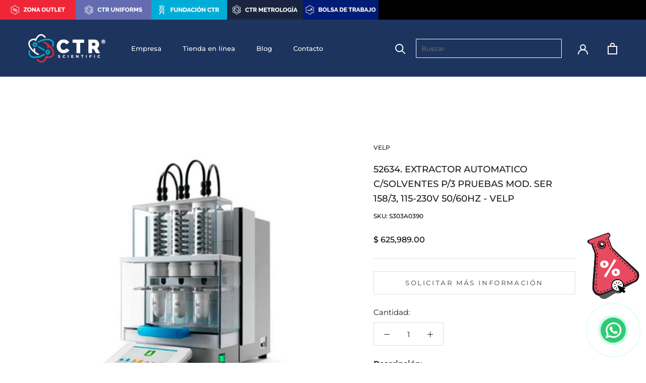

--- FILE ---
content_type: text/html; charset=utf-8
request_url: https://ctrscientific.com/products/16598-extractor-automatico-c-solventes-p-3-pruebas-mod-ser-158-3-115-230v-50-60hz-velp
body_size: 34730
content:
<!doctype html>

<html class="no-js" lang="es">
  <head><!--Content in content_for_header -->
<!--LayoutHub-Embed--><meta name="layouthub" /><link rel="stylesheet" href="https://fonts.googleapis.com/css?display=swap&family=Barlow:100,200,300,400,500,600,700,800,900|Barlow+Condensed:100,200,300,400,500,600,700,800,900" /><link rel="stylesheet" type="text/css" href="[data-uri]" media="all">
<!--LH--><!--/LayoutHub-Embed--><meta charset="utf-8"> 
    <meta http-equiv="X-UA-Compatible" content="IE=edge,chrome=1">
    <meta name="viewport" content="width=device-width, initial-scale=1.0, height=device-height, minimum-scale=1.0, maximum-scale=1.0">
    <meta name="theme-color" content="">

    <title>
      52634. EXTRACTOR AUTOMATICO C/SOLVENTES P/3 PRUEBAS MOD. SER 158/3, 11 &ndash; CTR Scientific
    </title><meta name="description" content="Descripción: El extractor automático de disolventes VELP SER 158 Series es un sistema totalmente automatizado y de alto rendimiento para extracción rápida con disolventes calientes mediante el método Randall, hasta 5 veces más rápido que Soxhlet. Está disponible en modelos de 3 o 6 posiciones y permite procesar hasta 1"><link rel="canonical" href="https://ctrscientific.com/products/16598-extractor-automatico-c-solventes-p-3-pruebas-mod-ser-158-3-115-230v-50-60hz-velp"><link rel="shortcut icon" href="//ctrscientific.com/cdn/shop/files/atomo_ctr_scientific_96x.png?v=1621887407" type="image/png"><meta property="og:type" content="product">
  <meta property="og:title" content="52634. EXTRACTOR AUTOMATICO C/SOLVENTES P/3 PRUEBAS MOD. SER 158/3, 115-230V 50/60HZ - VELP"><meta property="og:image" content="http://ctrscientific.com/cdn/shop/products/S303A0390.jpg?v=1639422470">
    <meta property="og:image:secure_url" content="https://ctrscientific.com/cdn/shop/products/S303A0390.jpg?v=1639422470">
    <meta property="og:image:width" content="500">
    <meta property="og:image:height" content="500"><meta property="product:price:amount" content="625,989.00">
  <meta property="product:price:currency" content="MXN"><meta property="og:description" content="Descripción: El extractor automático de disolventes VELP SER 158 Series es un sistema totalmente automatizado y de alto rendimiento para extracción rápida con disolventes calientes mediante el método Randall, hasta 5 veces más rápido que Soxhlet. Está disponible en modelos de 3 o 6 posiciones y permite procesar hasta 1"><meta property="og:url" content="https://ctrscientific.com/products/16598-extractor-automatico-c-solventes-p-3-pruebas-mod-ser-158-3-115-230v-50-60hz-velp">
<meta property="og:site_name" content="CTR Scientific"><meta name="twitter:card" content="summary"><meta name="twitter:title" content="52634. EXTRACTOR AUTOMATICO C/SOLVENTES P/3 PRUEBAS MOD. SER 158/3, 115-230V 50/60HZ - VELP">
  <meta name="twitter:description" content="Descripción: El extractor automático de disolventes VELP SER 158 Series es un sistema totalmente automatizado y de alto rendimiento para extracción rápida con disolventes calientes mediante el método Randall, hasta 5 veces más rápido que Soxhlet. Está disponible en modelos de 3 o 6 posiciones y permite procesar hasta 168 muestras/día cuando se conecta en red.   Detalles: País de origen: Italia Tipo de industria: Alimentos, medio ambiente, agricultura, química Medidas: 358x546x570mm Capacidad: 1kg Paquete: Individual Características: 3 posiciones Almacenamiento: TA=temperatura ambiente  Garantía: Por defecto directo CTR Marca: Velp   ---------------------------------------------------   ·        📌 Compra exclusiva para mayores de edad: Al realizar una compra en nuestro sitio, el cliente declara ser mayor de 18 años. ·        ⚠️ Uso responsable de los productos: CTR Scientific no se hace responsable por el uso indebido de cualquier equipo, reactivo o material adquirido en nuestra">
  <meta name="twitter:image" content="https://ctrscientific.com/cdn/shop/products/S303A0390_600x600_crop_center.jpg?v=1639422470">
    <style>
  @font-face {
  font-family: Montserrat;
  font-weight: 500;
  font-style: normal;
  font-display: fallback;
  src: url("//ctrscientific.com/cdn/fonts/montserrat/montserrat_n5.07ef3781d9c78c8b93c98419da7ad4fbeebb6635.woff2") format("woff2"),
       url("//ctrscientific.com/cdn/fonts/montserrat/montserrat_n5.adf9b4bd8b0e4f55a0b203cdd84512667e0d5e4d.woff") format("woff");
}

  @font-face {
  font-family: Montserrat;
  font-weight: 400;
  font-style: normal;
  font-display: fallback;
  src: url("//ctrscientific.com/cdn/fonts/montserrat/montserrat_n4.81949fa0ac9fd2021e16436151e8eaa539321637.woff2") format("woff2"),
       url("//ctrscientific.com/cdn/fonts/montserrat/montserrat_n4.a6c632ca7b62da89c3594789ba828388aac693fe.woff") format("woff");
}


  @font-face {
  font-family: Montserrat;
  font-weight: 700;
  font-style: normal;
  font-display: fallback;
  src: url("//ctrscientific.com/cdn/fonts/montserrat/montserrat_n7.3c434e22befd5c18a6b4afadb1e3d77c128c7939.woff2") format("woff2"),
       url("//ctrscientific.com/cdn/fonts/montserrat/montserrat_n7.5d9fa6e2cae713c8fb539a9876489d86207fe957.woff") format("woff");
}

  @font-face {
  font-family: Montserrat;
  font-weight: 400;
  font-style: italic;
  font-display: fallback;
  src: url("//ctrscientific.com/cdn/fonts/montserrat/montserrat_i4.5a4ea298b4789e064f62a29aafc18d41f09ae59b.woff2") format("woff2"),
       url("//ctrscientific.com/cdn/fonts/montserrat/montserrat_i4.072b5869c5e0ed5b9d2021e4c2af132e16681ad2.woff") format("woff");
}

  @font-face {
  font-family: Montserrat;
  font-weight: 700;
  font-style: italic;
  font-display: fallback;
  src: url("//ctrscientific.com/cdn/fonts/montserrat/montserrat_i7.a0d4a463df4f146567d871890ffb3c80408e7732.woff2") format("woff2"),
       url("//ctrscientific.com/cdn/fonts/montserrat/montserrat_i7.f6ec9f2a0681acc6f8152c40921d2a4d2e1a2c78.woff") format("woff");
}


  :root {
    --heading-font-family : Montserrat, sans-serif;
    --heading-font-weight : 500;
    --heading-font-style  : normal;

    --text-font-family : Montserrat, sans-serif;
    --text-font-weight : 400;
    --text-font-style  : normal;

    --base-text-font-size   : 15px;
    --default-text-font-size: 14px;--background          : #ffffff;
    --background-rgb      : 255, 255, 255;
    --light-background    : #ffffff;
    --light-background-rgb: 255, 255, 255;
    --heading-color       : #1c1b1b;
    --text-color          : #1c1b1b;
    --text-color-rgb      : 28, 27, 27;
    --text-color-light    : #6a6a6a;
    --text-color-light-rgb: 106, 106, 106;
    --link-color          : #6a6a6a;
    --link-color-rgb      : 106, 106, 106;
    --border-color        : #dddddd;
    --border-color-rgb    : 221, 221, 221;

    --button-background    : #66d0e4;
    --button-background-rgb: 102, 208, 228;
    --button-text-color    : #ffffff;

    --header-background       : #ffffff;
    --header-heading-color    : #1c1b1b;
    --header-light-text-color : #6a6a6a;
    --header-border-color     : #dddddd;

    --footer-background    : #efefef;
    --footer-text-color    : #6a6a6a;
    --footer-heading-color : #1c1b1b;
    --footer-border-color  : #dbdbdb;

    --navigation-background      : #1c1b1b;
    --navigation-background-rgb  : 28, 27, 27;
    --navigation-text-color      : #ffffff;
    --navigation-text-color-light: rgba(255, 255, 255, 0.5);
    --navigation-border-color    : rgba(255, 255, 255, 0.25);

    --newsletter-popup-background     : #1c1b1b;
    --newsletter-popup-text-color     : #ffffff;
    --newsletter-popup-text-color-rgb : 255, 255, 255;

    --secondary-elements-background       : #1c1b1b;
    --secondary-elements-background-rgb   : 28, 27, 27;
    --secondary-elements-text-color       : #ffffff;
    --secondary-elements-text-color-light : rgba(255, 255, 255, 0.5);
    --secondary-elements-border-color     : rgba(255, 255, 255, 0.25);

    --product-sale-price-color    : #e14235;
    --product-sale-price-color-rgb: 225, 66, 53;
    --product-star-rating: #f6a429;

    /* Shopify related variables */
    --payment-terms-background-color: #ffffff;

    /* Products */

    --horizontal-spacing-four-products-per-row: 40px;
        --horizontal-spacing-two-products-per-row : 40px;

    --vertical-spacing-four-products-per-row: 60px;
        --vertical-spacing-two-products-per-row : 75px;

    /* Animation */
    --drawer-transition-timing: cubic-bezier(0.645, 0.045, 0.355, 1);
    --header-base-height: 80px; /* We set a default for browsers that do not support CSS variables */

    /* Cursors */
    --cursor-zoom-in-svg    : url(//ctrscientific.com/cdn/shop/t/14/assets/cursor-zoom-in.svg?v=170532930330058140181654724633);
    --cursor-zoom-in-2x-svg : url(//ctrscientific.com/cdn/shop/t/14/assets/cursor-zoom-in-2x.svg?v=56685658183649387561654724633);
  }
</style>

<script>
  // IE11 does not have support for CSS variables, so we have to polyfill them
  if (!(((window || {}).CSS || {}).supports && window.CSS.supports('(--a: 0)'))) {
    const script = document.createElement('script');
    script.type = 'text/javascript';
    script.src = 'https://cdn.jsdelivr.net/npm/css-vars-ponyfill@2';
    script.onload = function() {
      cssVars({});
    };

    document.getElementsByTagName('head')[0].appendChild(script);
  }
</script>

    <script>window.performance && window.performance.mark && window.performance.mark('shopify.content_for_header.start');</script><meta name="google-site-verification" content="4FJS30d8odVTXKruuHfIBQ7O8wvsTyHhb9gspzBs78o">
<meta name="google-site-verification" content="4iVcOtsxpRG1cRnSStvS8OpflVSsf4i_1oMhmt-ich8">
<meta name="facebook-domain-verification" content="mo2nm3e5z3kg6eoiglr5ie7tsw8efq">
<meta name="facebook-domain-verification" content="5qwhxk1v4kv8ifpvhect7nv5q70pjq">
<meta name="facebook-domain-verification" content="2oloje2sme03mbbgaq400l6fss50o7">
<meta id="shopify-digital-wallet" name="shopify-digital-wallet" content="/11845468241/digital_wallets/dialog">
<meta name="shopify-checkout-api-token" content="311ee5c71740a5cee4749daa2ea6df3f">
<meta id="in-context-paypal-metadata" data-shop-id="11845468241" data-venmo-supported="false" data-environment="production" data-locale="es_ES" data-paypal-v4="true" data-currency="MXN">
<link rel="alternate" type="application/json+oembed" href="https://ctrscientific.com/products/16598-extractor-automatico-c-solventes-p-3-pruebas-mod-ser-158-3-115-230v-50-60hz-velp.oembed">
<script async="async" src="/checkouts/internal/preloads.js?locale=es-MX"></script>
<script id="shopify-features" type="application/json">{"accessToken":"311ee5c71740a5cee4749daa2ea6df3f","betas":["rich-media-storefront-analytics"],"domain":"ctrscientific.com","predictiveSearch":true,"shopId":11845468241,"locale":"es"}</script>
<script>var Shopify = Shopify || {};
Shopify.shop = "ctrscientific.myshopify.com";
Shopify.locale = "es";
Shopify.currency = {"active":"MXN","rate":"1.0"};
Shopify.country = "MX";
Shopify.theme = {"name":"Prestige SO 2.1 CTR Pages","id":122613170257,"schema_name":"Prestige","schema_version":"5.7.0","theme_store_id":855,"role":"main"};
Shopify.theme.handle = "null";
Shopify.theme.style = {"id":null,"handle":null};
Shopify.cdnHost = "ctrscientific.com/cdn";
Shopify.routes = Shopify.routes || {};
Shopify.routes.root = "/";</script>
<script type="module">!function(o){(o.Shopify=o.Shopify||{}).modules=!0}(window);</script>
<script>!function(o){function n(){var o=[];function n(){o.push(Array.prototype.slice.apply(arguments))}return n.q=o,n}var t=o.Shopify=o.Shopify||{};t.loadFeatures=n(),t.autoloadFeatures=n()}(window);</script>
<script id="shop-js-analytics" type="application/json">{"pageType":"product"}</script>
<script defer="defer" async type="module" src="//ctrscientific.com/cdn/shopifycloud/shop-js/modules/v2/client.init-shop-cart-sync_VZ5V36SI.es.esm.js"></script>
<script defer="defer" async type="module" src="//ctrscientific.com/cdn/shopifycloud/shop-js/modules/v2/chunk.common_B-reFIwy.esm.js"></script>
<script type="module">
  await import("//ctrscientific.com/cdn/shopifycloud/shop-js/modules/v2/client.init-shop-cart-sync_VZ5V36SI.es.esm.js");
await import("//ctrscientific.com/cdn/shopifycloud/shop-js/modules/v2/chunk.common_B-reFIwy.esm.js");

  window.Shopify.SignInWithShop?.initShopCartSync?.({"fedCMEnabled":true,"windoidEnabled":true});

</script>
<script>(function() {
  var isLoaded = false;
  function asyncLoad() {
    if (isLoaded) return;
    isLoaded = true;
    var urls = ["https:\/\/app.taggshop.io\/js\/embed.min.js?shop=ctrscientific.myshopify.com","https:\/\/cdn.nfcube.com\/d2918071d4eabf99bd02d72d982c3f8b.js?shop=ctrscientific.myshopify.com","https:\/\/shy.elfsight.com\/p\/platform.js?shop=ctrscientific.myshopify.com","https:\/\/app.layouthub.com\/shopify\/layouthub.js?shop=ctrscientific.myshopify.com","\/\/www.powr.io\/powr.js?powr-token=ctrscientific.myshopify.com\u0026external-type=shopify\u0026shop=ctrscientific.myshopify.com"];
    for (var i = 0; i < urls.length; i++) {
      var s = document.createElement('script');
      s.type = 'text/javascript';
      s.async = true;
      s.src = urls[i];
      var x = document.getElementsByTagName('script')[0];
      x.parentNode.insertBefore(s, x);
    }
  };
  if(window.attachEvent) {
    window.attachEvent('onload', asyncLoad);
  } else {
    window.addEventListener('load', asyncLoad, false);
  }
})();</script>
<script id="__st">var __st={"a":11845468241,"offset":-21600,"reqid":"168e0cec-d1a2-4fc2-8f26-fe6c2dcc975b-1762294520","pageurl":"ctrscientific.com\/products\/16598-extractor-automatico-c-solventes-p-3-pruebas-mod-ser-158-3-115-230v-50-60hz-velp","u":"f4c0a5dc6e61","p":"product","rtyp":"product","rid":6739047219281};</script>
<script>window.ShopifyPaypalV4VisibilityTracking = true;</script>
<script id="captcha-bootstrap">!function(){'use strict';const t='contact',e='account',n='new_comment',o=[[t,t],['blogs',n],['comments',n],[t,'customer']],c=[[e,'customer_login'],[e,'guest_login'],[e,'recover_customer_password'],[e,'create_customer']],r=t=>t.map((([t,e])=>`form[action*='/${t}']:not([data-nocaptcha='true']) input[name='form_type'][value='${e}']`)).join(','),a=t=>()=>t?[...document.querySelectorAll(t)].map((t=>t.form)):[];function s(){const t=[...o],e=r(t);return a(e)}const i='password',u='form_key',d=['recaptcha-v3-token','g-recaptcha-response','h-captcha-response',i],f=()=>{try{return window.sessionStorage}catch{return}},m='__shopify_v',_=t=>t.elements[u];function p(t,e,n=!1){try{const o=window.sessionStorage,c=JSON.parse(o.getItem(e)),{data:r}=function(t){const{data:e,action:n}=t;return t[m]||n?{data:e,action:n}:{data:t,action:n}}(c);for(const[e,n]of Object.entries(r))t.elements[e]&&(t.elements[e].value=n);n&&o.removeItem(e)}catch(o){console.error('form repopulation failed',{error:o})}}const l='form_type',E='cptcha';function T(t){t.dataset[E]=!0}const w=window,h=w.document,L='Shopify',v='ce_forms',y='captcha';let A=!1;((t,e)=>{const n=(g='f06e6c50-85a8-45c8-87d0-21a2b65856fe',I='https://cdn.shopify.com/shopifycloud/storefront-forms-hcaptcha/ce_storefront_forms_captcha_hcaptcha.v1.5.2.iife.js',D={infoText:'Protegido por hCaptcha',privacyText:'Privacidad',termsText:'Términos'},(t,e,n)=>{const o=w[L][v],c=o.bindForm;if(c)return c(t,g,e,D).then(n);var r;o.q.push([[t,g,e,D],n]),r=I,A||(h.body.append(Object.assign(h.createElement('script'),{id:'captcha-provider',async:!0,src:r})),A=!0)});var g,I,D;w[L]=w[L]||{},w[L][v]=w[L][v]||{},w[L][v].q=[],w[L][y]=w[L][y]||{},w[L][y].protect=function(t,e){n(t,void 0,e),T(t)},Object.freeze(w[L][y]),function(t,e,n,w,h,L){const[v,y,A,g]=function(t,e,n){const i=e?o:[],u=t?c:[],d=[...i,...u],f=r(d),m=r(i),_=r(d.filter((([t,e])=>n.includes(e))));return[a(f),a(m),a(_),s()]}(w,h,L),I=t=>{const e=t.target;return e instanceof HTMLFormElement?e:e&&e.form},D=t=>v().includes(t);t.addEventListener('submit',(t=>{const e=I(t);if(!e)return;const n=D(e)&&!e.dataset.hcaptchaBound&&!e.dataset.recaptchaBound,o=_(e),c=g().includes(e)&&(!o||!o.value);(n||c)&&t.preventDefault(),c&&!n&&(function(t){try{if(!f())return;!function(t){const e=f();if(!e)return;const n=_(t);if(!n)return;const o=n.value;o&&e.removeItem(o)}(t);const e=Array.from(Array(32),(()=>Math.random().toString(36)[2])).join('');!function(t,e){_(t)||t.append(Object.assign(document.createElement('input'),{type:'hidden',name:u})),t.elements[u].value=e}(t,e),function(t,e){const n=f();if(!n)return;const o=[...t.querySelectorAll(`input[type='${i}']`)].map((({name:t})=>t)),c=[...d,...o],r={};for(const[a,s]of new FormData(t).entries())c.includes(a)||(r[a]=s);n.setItem(e,JSON.stringify({[m]:1,action:t.action,data:r}))}(t,e)}catch(e){console.error('failed to persist form',e)}}(e),e.submit())}));const S=(t,e)=>{t&&!t.dataset[E]&&(n(t,e.some((e=>e===t))),T(t))};for(const o of['focusin','change'])t.addEventListener(o,(t=>{const e=I(t);D(e)&&S(e,y())}));const B=e.get('form_key'),M=e.get(l),P=B&&M;t.addEventListener('DOMContentLoaded',(()=>{const t=y();if(P)for(const e of t)e.elements[l].value===M&&p(e,B);[...new Set([...A(),...v().filter((t=>'true'===t.dataset.shopifyCaptcha))])].forEach((e=>S(e,t)))}))}(h,new URLSearchParams(w.location.search),n,t,e,['guest_login'])})(!0,!0)}();</script>
<script integrity="sha256-52AcMU7V7pcBOXWImdc/TAGTFKeNjmkeM1Pvks/DTgc=" data-source-attribution="shopify.loadfeatures" defer="defer" src="//ctrscientific.com/cdn/shopifycloud/storefront/assets/storefront/load_feature-81c60534.js" crossorigin="anonymous"></script>
<script data-source-attribution="shopify.dynamic_checkout.dynamic.init">var Shopify=Shopify||{};Shopify.PaymentButton=Shopify.PaymentButton||{isStorefrontPortableWallets:!0,init:function(){window.Shopify.PaymentButton.init=function(){};var t=document.createElement("script");t.src="https://ctrscientific.com/cdn/shopifycloud/portable-wallets/latest/portable-wallets.es.js",t.type="module",document.head.appendChild(t)}};
</script>
<script data-source-attribution="shopify.dynamic_checkout.buyer_consent">
  function portableWalletsHideBuyerConsent(e){var t=document.getElementById("shopify-buyer-consent"),n=document.getElementById("shopify-subscription-policy-button");t&&n&&(t.classList.add("hidden"),t.setAttribute("aria-hidden","true"),n.removeEventListener("click",e))}function portableWalletsShowBuyerConsent(e){var t=document.getElementById("shopify-buyer-consent"),n=document.getElementById("shopify-subscription-policy-button");t&&n&&(t.classList.remove("hidden"),t.removeAttribute("aria-hidden"),n.addEventListener("click",e))}window.Shopify?.PaymentButton&&(window.Shopify.PaymentButton.hideBuyerConsent=portableWalletsHideBuyerConsent,window.Shopify.PaymentButton.showBuyerConsent=portableWalletsShowBuyerConsent);
</script>
<script>
  function portableWalletsCleanup(e){e&&e.src&&console.error("Failed to load portable wallets script "+e.src);var t=document.querySelectorAll("shopify-accelerated-checkout .shopify-payment-button__skeleton, shopify-accelerated-checkout-cart .wallet-cart-button__skeleton"),e=document.getElementById("shopify-buyer-consent");for(let e=0;e<t.length;e++)t[e].remove();e&&e.remove()}function portableWalletsNotLoadedAsModule(e){e instanceof ErrorEvent&&"string"==typeof e.message&&e.message.includes("import.meta")&&"string"==typeof e.filename&&e.filename.includes("portable-wallets")&&(window.removeEventListener("error",portableWalletsNotLoadedAsModule),window.Shopify.PaymentButton.failedToLoad=e,"loading"===document.readyState?document.addEventListener("DOMContentLoaded",window.Shopify.PaymentButton.init):window.Shopify.PaymentButton.init())}window.addEventListener("error",portableWalletsNotLoadedAsModule);
</script>

<script type="module" src="https://ctrscientific.com/cdn/shopifycloud/portable-wallets/latest/portable-wallets.es.js" onError="portableWalletsCleanup(this)" crossorigin="anonymous"></script>
<script nomodule>
  document.addEventListener("DOMContentLoaded", portableWalletsCleanup);
</script>

<link id="shopify-accelerated-checkout-styles" rel="stylesheet" media="screen" href="https://ctrscientific.com/cdn/shopifycloud/portable-wallets/latest/accelerated-checkout-backwards-compat.css" crossorigin="anonymous">
<style id="shopify-accelerated-checkout-cart">
        #shopify-buyer-consent {
  margin-top: 1em;
  display: inline-block;
  width: 100%;
}

#shopify-buyer-consent.hidden {
  display: none;
}

#shopify-subscription-policy-button {
  background: none;
  border: none;
  padding: 0;
  text-decoration: underline;
  font-size: inherit;
  cursor: pointer;
}

#shopify-subscription-policy-button::before {
  box-shadow: none;
}

      </style>

<script>window.performance && window.performance.mark && window.performance.mark('shopify.content_for_header.end');</script>

    <link rel="stylesheet" href="//ctrscientific.com/cdn/shop/t/14/assets/theme.css?v=50695815938777006811753728673">

    <script>// This allows to expose several variables to the global scope, to be used in scripts
      window.theme = {
        pageType: "product",
        moneyFormat: "$ {{amount}}",
        moneyWithCurrencyFormat: "$ {{amount}} MXN",
        currencyCodeEnabled: false,
        productImageSize: "natural",
        searchMode: "product",
        showPageTransition: false,
        showElementStaggering: true,
        showImageZooming: true
      };

      window.routes = {
        rootUrl: "\/",
        rootUrlWithoutSlash: '',
        cartUrl: "\/cart",
        cartAddUrl: "\/cart\/add",
        cartChangeUrl: "\/cart\/change",
        searchUrl: "\/search",
        productRecommendationsUrl: "\/recommendations\/products"
      };

      window.languages = {
        cartAddNote: "Añadir una nota de pedido",
        cartEditNote: "Editar nota de pedido",
        productImageLoadingError: "Esta imagen no pudo ser cargada. Intente volver a cargar la página.",
        productFormAddToCart: "Añadir al carrito",
        productFormUnavailable: "No disponible",
        productFormSoldOut: "Solicitar más información",
        shippingEstimatorOneResult: "1 opción disponible",
        shippingEstimatorMoreResults: "{{count}} opciones disponibles:",
        shippingEstimatorNoResults: "No se pudo encontrar ningún envío"
      };

      window.lazySizesConfig = {
        loadHidden: false,
        hFac: 0.5,
        expFactor: 2,
        ricTimeout: 150,
        lazyClass: 'Image--lazyLoad',
        loadingClass: 'Image--lazyLoading',
        loadedClass: 'Image--lazyLoaded'
      };

      document.documentElement.className = document.documentElement.className.replace('no-js', 'js');
      document.documentElement.style.setProperty('--window-height', window.innerHeight + 'px');

      // We do a quick detection of some features (we could use Modernizr but for so little...)
      (function() {
        document.documentElement.className += ((window.CSS && window.CSS.supports('(position: sticky) or (position: -webkit-sticky)')) ? ' supports-sticky' : ' no-supports-sticky');
        document.documentElement.className += (window.matchMedia('(-moz-touch-enabled: 1), (hover: none)')).matches ? ' no-supports-hover' : ' supports-hover';
      }());

      
    </script>

    <script src="//ctrscientific.com/cdn/shop/t/14/assets/lazysizes.min.js?v=174358363404432586981654724619" async></script><script src="https://ajax.googleapis.com/ajax/libs/jquery/3.6.0/jquery.min.js"></script>
    <script src="//ctrscientific.com/cdn/shop/t/14/assets/libs.min.js?v=26178543184394469741654724620" defer></script>
    <script src="//ctrscientific.com/cdn/shop/t/14/assets/theme.js?v=184032116436772133731721778199" defer></script>
    <script src="//ctrscientific.com/cdn/shop/t/14/assets/custom.js?v=183944157590872491501654724619" defer></script>

    <script>
      (function () {
        window.onpageshow = function() {
          if (window.theme.showPageTransition) {
            var pageTransition = document.querySelector('.PageTransition');

            if (pageTransition) {
              pageTransition.style.visibility = 'visible';
              pageTransition.style.opacity = '0';
            }
          }

          // When the page is loaded from the cache, we have to reload the cart content
          document.documentElement.dispatchEvent(new CustomEvent('cart:refresh', {
            bubbles: true
          }));
        };
      })();
    </script>

    
  <script type="application/ld+json">
  {
    "@context": "http://schema.org",
    "@type": "Product",
    "offers": [{
          "@type": "Offer",
          "name": "Default Title",
          "availability":"https://schema.org/OutOfStock",
          "price": 625989.0,
          "priceCurrency": "MXN",
          "priceValidUntil": "2025-11-14","sku": "S303A0390","url": "/products/16598-extractor-automatico-c-solventes-p-3-pruebas-mod-ser-158-3-115-230v-50-60hz-velp?variant=39667337330769"
        }
],
    "brand": {
      "name": "VELP"
    },
    "name": "52634. EXTRACTOR AUTOMATICO C\/SOLVENTES P\/3 PRUEBAS MOD. SER 158\/3, 115-230V 50\/60HZ - VELP",
    "description": "Descripción:\nEl extractor automático de disolventes VELP SER 158 Series es un sistema totalmente automatizado y de alto rendimiento para extracción rápida con disolventes calientes mediante el método Randall, hasta 5 veces más rápido que Soxhlet. Está disponible en modelos de 3 o 6 posiciones y permite procesar hasta 168 muestras\/día cuando se conecta en red.\n \nDetalles:\nPaís de origen: Italia\nTipo de industria: Alimentos, medio ambiente, agricultura, química\nMedidas: 358x546x570mm\nCapacidad: 1kg\nPaquete: Individual\nCaracterísticas: 3 posiciones\nAlmacenamiento: TA=temperatura ambiente \nGarantía: Por defecto directo CTR\nMarca: Velp\n \n---------------------------------------------------\n \n·        📌 Compra exclusiva para mayores de edad: Al realizar una compra en nuestro sitio, el cliente declara ser mayor de 18 años.\n·        ⚠️ Uso responsable de los productos: CTR Scientific no se hace responsable por el uso indebido de cualquier equipo, reactivo o material adquirido en nuestra tienda.\n·        🛑 Cumplimiento de normativas: Es responsabilidad del comprador asegurarse de que el uso de los productos cumpla con todas las regulaciones y normativas aplicables en su estado o sector.\n·        📜 Exención de responsabilidad: La empresa no asume ninguna responsabilidad por daños, accidentes o consecuencias derivadas del mal uso, almacenamiento inadecuado o aplicación incorrecta de los productos adquiridos.\n·        💲 Precios y facturación: Todos los precios están expresados en pesos mexicanos (MXN), son más IVA y exclusivos para compras en línea.\n·        🖼️ Imágenes: Las imágenes de los productos son de carácter ilustrativo.\n·        📦 Disponibilidad de productos: La cantidad de piezas en inventario puede variar. Para confirmar existencias antes de tu compra, contáctanos en  ctrscientific@ctr.com.mx o a través de nuestros WhatsApp oficial.",
    "category": "",
    "url": "/products/16598-extractor-automatico-c-solventes-p-3-pruebas-mod-ser-158-3-115-230v-50-60hz-velp",
    "sku": "S303A0390",
    "image": {
      "@type": "ImageObject",
      "url": "https://ctrscientific.com/cdn/shop/products/S303A0390_1024x.jpg?v=1639422470",
      "image": "https://ctrscientific.com/cdn/shop/products/S303A0390_1024x.jpg?v=1639422470",
      "name": "52634. EXTRACTOR AUTOMATICO C\/SOLVENTES P\/3 PRUEBAS MOD. SER 158\/3, 115-230V 50\/60HZ - VELP",
      "width": "1024",
      "height": "1024"
    }
  }
  </script>



  <script type="application/ld+json">
  {
    "@context": "http://schema.org",
    "@type": "BreadcrumbList",
  "itemListElement": [{
      "@type": "ListItem",
      "position": 1,
      "name": "Home",
      "item": "https://ctrscientific.com"
    },{
          "@type": "ListItem",
          "position": 2,
          "name": "52634. EXTRACTOR AUTOMATICO C\/SOLVENTES P\/3 PRUEBAS MOD. SER 158\/3, 115-230V 50\/60HZ - VELP",
          "item": "https://ctrscientific.com/products/16598-extractor-automatico-c-solventes-p-3-pruebas-mod-ser-158-3-115-230v-50-60hz-velp"
        }]
  }
  </script>

    <!-- end of head -->
<!-- Google Tag Manager -->
<script>(function(w,d,s,l,i){w[l]=w[l]||[];w[l].push({'gtm.start':
new Date().getTime(),event:'gtm.js'});var f=d.getElementsByTagName(s)[0],
j=d.createElement(s),dl=l!='dataLayer'?'&l='+l:'';j.async=true;j.src=
'https://www.googletagmanager.com/gtm.js?id='+i+dl;f.parentNode.insertBefore(j,f);
})(window,document,'script','dataLayer','GTM-56KQKTL');</script>
<!-- End Google Tag Manager -->
  <!--DOOFINDER-SHOPIFY-->  <!--/DOOFINDER-SHOPIFY--><!--DOOFINDER-SHOPIFY-->  <!--/DOOFINDER-SHOPIFY--><!-- BEGIN app block: shopify://apps/hulk-form-builder/blocks/app-embed/b6b8dd14-356b-4725-a4ed-77232212b3c3 --><!-- BEGIN app snippet: hulkapps-formbuilder-theme-ext --><script type="text/javascript">
  
  if (typeof window.formbuilder_customer != "object") {
        window.formbuilder_customer = {}
  }

  window.hulkFormBuilder = {
    form_data: {},
    shop_data: {"shop_JdHT6Wjahz7V3ANXt0QORw":{"shop_uuid":"JdHT6Wjahz7V3ANXt0QORw","shop_timezone":"America\/Mexico_City","shop_id":107393,"shop_is_after_submit_enabled":true,"shop_shopify_plan":"professional","shop_shopify_domain":"ctrscientific.myshopify.com","shop_remove_watermark":false,"shop_created_at":"2024-05-16T13:31:42.825-05:00","is_skip_metafield":false,"shop_deleted":false,"shop_disabled":false}},
    settings_data: {"shop_settings":{"shop_customise_msgs":[],"default_customise_msgs":{"is_required":"is required","thank_you":"Thank you! The form was submitted successfully.","processing":"Processing...","valid_data":"Please provide valid data","valid_email":"Provide valid email format","valid_tags":"HTML Tags are not allowed","valid_phone":"Provide valid phone number","valid_captcha":"Please provide valid captcha response","valid_url":"Provide valid URL","only_number_alloud":"Provide valid number in","number_less":"must be less than","number_more":"must be more than","image_must_less":"Image must be less than 20MB","image_number":"Images allowed","image_extension":"Invalid extension! Please provide image file","error_image_upload":"Error in image upload. Please try again.","error_file_upload":"Error in file upload. Please try again.","your_response":"Your response","error_form_submit":"Error occur.Please try again after sometime.","email_submitted":"Form with this email is already submitted","invalid_email_by_zerobounce":"The email address you entered appears to be invalid. Please check it and try again.","download_file":"Download file","card_details_invalid":"Your card details are invalid","card_details":"Card details","please_enter_card_details":"Please enter card details","card_number":"Card number","exp_mm":"Exp MM","exp_yy":"Exp YY","crd_cvc":"CVV","payment_value":"Payment amount","please_enter_payment_amount":"Please enter payment amount","address1":"Address line 1","address2":"Address line 2","city":"City","province":"Province","zipcode":"Zip code","country":"Country","blocked_domain":"This form does not accept addresses from","file_must_less":"File must be less than 20MB","file_extension":"Invalid extension! Please provide file","only_file_number_alloud":"files allowed","previous":"Previous","next":"Next","must_have_a_input":"Please enter at least one field.","please_enter_required_data":"Please enter required data","atleast_one_special_char":"Include at least one special character","atleast_one_lowercase_char":"Include at least one lowercase character","atleast_one_uppercase_char":"Include at least one uppercase character","atleast_one_number":"Include at least one number","must_have_8_chars":"Must have 8 characters long","be_between_8_and_12_chars":"Be between 8 and 12 characters long","please_select":"Please Select","phone_submitted":"Form with this phone number is already submitted","user_res_parse_error":"Error while submitting the form","valid_same_values":"values must be same","product_choice_clear_selection":"Clear Selection","picture_choice_clear_selection":"Clear Selection","remove_all_for_file_image_upload":"Remove All","invalid_file_type_for_image_upload":"You can't upload files of this type.","invalid_file_type_for_signature_upload":"You can't upload files of this type.","max_files_exceeded_for_file_upload":"You can not upload any more files.","max_files_exceeded_for_image_upload":"You can not upload any more files.","file_already_exist":"File already uploaded","max_limit_exceed":"You have added the maximum number of text fields.","cancel_upload_for_file_upload":"Cancel upload","cancel_upload_for_image_upload":"Cancel upload","cancel_upload_for_signature_upload":"Cancel upload"},"shop_blocked_domains":[]}},
    features_data: {"shop_plan_features":{"shop_plan_features":["unlimited-forms","full-design-customization","export-form-submissions","multiple-recipients-for-form-submissions","multiple-admin-notifications","enable-captcha","unlimited-file-uploads","save-submitted-form-data","set-auto-response-message","conditional-logic","form-banner","save-as-draft-facility","include-user-response-in-admin-email","disable-form-submission","file-upload"]}},
    shop: null,
    shop_id: null,
    plan_features: null,
    validateDoubleQuotes: false,
    assets: {
      extraFunctions: "https://cdn.shopify.com/extensions/0199e1a0-85eb-7049-b3f8-05e35978150e/form_builder-46/assets/extra-functions.js",
      extraStyles: "https://cdn.shopify.com/extensions/0199e1a0-85eb-7049-b3f8-05e35978150e/form_builder-46/assets/extra-styles.css",
      bootstrapStyles: "https://cdn.shopify.com/extensions/0199e1a0-85eb-7049-b3f8-05e35978150e/form_builder-46/assets/theme-app-extension-bootstrap.css"
    },
    translations: {
      htmlTagNotAllowed: "HTML Tags are not allowed",
      sqlQueryNotAllowed: "SQL Queries are not allowed",
      doubleQuoteNotAllowed: "Double quotes are not allowed",
      vorwerkHttpWwwNotAllowed: "The words \u0026#39;http\u0026#39; and \u0026#39;www\u0026#39; are not allowed. Please remove them and try again.",
      maxTextFieldsReached: "You have added the maximum number of text fields.",
      avoidNegativeWords: "Avoid negative words: Don\u0026#39;t use negative words in your contact message.",
      customDesignOnly: "This form is for custom designs requests. For general inquiries please contact our team at info@stagheaddesigns.com",
      zerobounceApiErrorMsg: "We couldn\u0026#39;t verify your email due to a technical issue. Please try again later.",
    }

  }

  

  window.FbThemeAppExtSettingsHash = {}
  
</script><!-- END app snippet --><!-- END app block --><script src="https://cdn.shopify.com/extensions/0199e1a0-85eb-7049-b3f8-05e35978150e/form_builder-46/assets/form-builder-script.js" type="text/javascript" defer="defer"></script>
<link href="https://monorail-edge.shopifysvc.com" rel="dns-prefetch">
<script>(function(){if ("sendBeacon" in navigator && "performance" in window) {try {var session_token_from_headers = performance.getEntriesByType('navigation')[0].serverTiming.find(x => x.name == '_s').description;} catch {var session_token_from_headers = undefined;}var session_cookie_matches = document.cookie.match(/_shopify_s=([^;]*)/);var session_token_from_cookie = session_cookie_matches && session_cookie_matches.length === 2 ? session_cookie_matches[1] : "";var session_token = session_token_from_headers || session_token_from_cookie || "";function handle_abandonment_event(e) {var entries = performance.getEntries().filter(function(entry) {return /monorail-edge.shopifysvc.com/.test(entry.name);});if (!window.abandonment_tracked && entries.length === 0) {window.abandonment_tracked = true;var currentMs = Date.now();var navigation_start = performance.timing.navigationStart;var payload = {shop_id: 11845468241,url: window.location.href,navigation_start,duration: currentMs - navigation_start,session_token,page_type: "product"};window.navigator.sendBeacon("https://monorail-edge.shopifysvc.com/v1/produce", JSON.stringify({schema_id: "online_store_buyer_site_abandonment/1.1",payload: payload,metadata: {event_created_at_ms: currentMs,event_sent_at_ms: currentMs}}));}}window.addEventListener('pagehide', handle_abandonment_event);}}());</script>
<script id="web-pixels-manager-setup">(function e(e,d,r,n,o){if(void 0===o&&(o={}),!Boolean(null===(a=null===(i=window.Shopify)||void 0===i?void 0:i.analytics)||void 0===a?void 0:a.replayQueue)){var i,a;window.Shopify=window.Shopify||{};var t=window.Shopify;t.analytics=t.analytics||{};var s=t.analytics;s.replayQueue=[],s.publish=function(e,d,r){return s.replayQueue.push([e,d,r]),!0};try{self.performance.mark("wpm:start")}catch(e){}var l=function(){var e={modern:/Edge?\/(1{2}[4-9]|1[2-9]\d|[2-9]\d{2}|\d{4,})\.\d+(\.\d+|)|Firefox\/(1{2}[4-9]|1[2-9]\d|[2-9]\d{2}|\d{4,})\.\d+(\.\d+|)|Chrom(ium|e)\/(9{2}|\d{3,})\.\d+(\.\d+|)|(Maci|X1{2}).+ Version\/(15\.\d+|(1[6-9]|[2-9]\d|\d{3,})\.\d+)([,.]\d+|)( \(\w+\)|)( Mobile\/\w+|) Safari\/|Chrome.+OPR\/(9{2}|\d{3,})\.\d+\.\d+|(CPU[ +]OS|iPhone[ +]OS|CPU[ +]iPhone|CPU IPhone OS|CPU iPad OS)[ +]+(15[._]\d+|(1[6-9]|[2-9]\d|\d{3,})[._]\d+)([._]\d+|)|Android:?[ /-](13[3-9]|1[4-9]\d|[2-9]\d{2}|\d{4,})(\.\d+|)(\.\d+|)|Android.+Firefox\/(13[5-9]|1[4-9]\d|[2-9]\d{2}|\d{4,})\.\d+(\.\d+|)|Android.+Chrom(ium|e)\/(13[3-9]|1[4-9]\d|[2-9]\d{2}|\d{4,})\.\d+(\.\d+|)|SamsungBrowser\/([2-9]\d|\d{3,})\.\d+/,legacy:/Edge?\/(1[6-9]|[2-9]\d|\d{3,})\.\d+(\.\d+|)|Firefox\/(5[4-9]|[6-9]\d|\d{3,})\.\d+(\.\d+|)|Chrom(ium|e)\/(5[1-9]|[6-9]\d|\d{3,})\.\d+(\.\d+|)([\d.]+$|.*Safari\/(?![\d.]+ Edge\/[\d.]+$))|(Maci|X1{2}).+ Version\/(10\.\d+|(1[1-9]|[2-9]\d|\d{3,})\.\d+)([,.]\d+|)( \(\w+\)|)( Mobile\/\w+|) Safari\/|Chrome.+OPR\/(3[89]|[4-9]\d|\d{3,})\.\d+\.\d+|(CPU[ +]OS|iPhone[ +]OS|CPU[ +]iPhone|CPU IPhone OS|CPU iPad OS)[ +]+(10[._]\d+|(1[1-9]|[2-9]\d|\d{3,})[._]\d+)([._]\d+|)|Android:?[ /-](13[3-9]|1[4-9]\d|[2-9]\d{2}|\d{4,})(\.\d+|)(\.\d+|)|Mobile Safari.+OPR\/([89]\d|\d{3,})\.\d+\.\d+|Android.+Firefox\/(13[5-9]|1[4-9]\d|[2-9]\d{2}|\d{4,})\.\d+(\.\d+|)|Android.+Chrom(ium|e)\/(13[3-9]|1[4-9]\d|[2-9]\d{2}|\d{4,})\.\d+(\.\d+|)|Android.+(UC? ?Browser|UCWEB|U3)[ /]?(15\.([5-9]|\d{2,})|(1[6-9]|[2-9]\d|\d{3,})\.\d+)\.\d+|SamsungBrowser\/(5\.\d+|([6-9]|\d{2,})\.\d+)|Android.+MQ{2}Browser\/(14(\.(9|\d{2,})|)|(1[5-9]|[2-9]\d|\d{3,})(\.\d+|))(\.\d+|)|K[Aa][Ii]OS\/(3\.\d+|([4-9]|\d{2,})\.\d+)(\.\d+|)/},d=e.modern,r=e.legacy,n=navigator.userAgent;return n.match(d)?"modern":n.match(r)?"legacy":"unknown"}(),u="modern"===l?"modern":"legacy",c=(null!=n?n:{modern:"",legacy:""})[u],f=function(e){return[e.baseUrl,"/wpm","/b",e.hashVersion,"modern"===e.buildTarget?"m":"l",".js"].join("")}({baseUrl:d,hashVersion:r,buildTarget:u}),m=function(e){var d=e.version,r=e.bundleTarget,n=e.surface,o=e.pageUrl,i=e.monorailEndpoint;return{emit:function(e){var a=e.status,t=e.errorMsg,s=(new Date).getTime(),l=JSON.stringify({metadata:{event_sent_at_ms:s},events:[{schema_id:"web_pixels_manager_load/3.1",payload:{version:d,bundle_target:r,page_url:o,status:a,surface:n,error_msg:t},metadata:{event_created_at_ms:s}}]});if(!i)return console&&console.warn&&console.warn("[Web Pixels Manager] No Monorail endpoint provided, skipping logging."),!1;try{return self.navigator.sendBeacon.bind(self.navigator)(i,l)}catch(e){}var u=new XMLHttpRequest;try{return u.open("POST",i,!0),u.setRequestHeader("Content-Type","text/plain"),u.send(l),!0}catch(e){return console&&console.warn&&console.warn("[Web Pixels Manager] Got an unhandled error while logging to Monorail."),!1}}}}({version:r,bundleTarget:l,surface:e.surface,pageUrl:self.location.href,monorailEndpoint:e.monorailEndpoint});try{o.browserTarget=l,function(e){var d=e.src,r=e.async,n=void 0===r||r,o=e.onload,i=e.onerror,a=e.sri,t=e.scriptDataAttributes,s=void 0===t?{}:t,l=document.createElement("script"),u=document.querySelector("head"),c=document.querySelector("body");if(l.async=n,l.src=d,a&&(l.integrity=a,l.crossOrigin="anonymous"),s)for(var f in s)if(Object.prototype.hasOwnProperty.call(s,f))try{l.dataset[f]=s[f]}catch(e){}if(o&&l.addEventListener("load",o),i&&l.addEventListener("error",i),u)u.appendChild(l);else{if(!c)throw new Error("Did not find a head or body element to append the script");c.appendChild(l)}}({src:f,async:!0,onload:function(){if(!function(){var e,d;return Boolean(null===(d=null===(e=window.Shopify)||void 0===e?void 0:e.analytics)||void 0===d?void 0:d.initialized)}()){var d=window.webPixelsManager.init(e)||void 0;if(d){var r=window.Shopify.analytics;r.replayQueue.forEach((function(e){var r=e[0],n=e[1],o=e[2];d.publishCustomEvent(r,n,o)})),r.replayQueue=[],r.publish=d.publishCustomEvent,r.visitor=d.visitor,r.initialized=!0}}},onerror:function(){return m.emit({status:"failed",errorMsg:"".concat(f," has failed to load")})},sri:function(e){var d=/^sha384-[A-Za-z0-9+/=]+$/;return"string"==typeof e&&d.test(e)}(c)?c:"",scriptDataAttributes:o}),m.emit({status:"loading"})}catch(e){m.emit({status:"failed",errorMsg:(null==e?void 0:e.message)||"Unknown error"})}}})({shopId: 11845468241,storefrontBaseUrl: "https://ctrscientific.com",extensionsBaseUrl: "https://extensions.shopifycdn.com/cdn/shopifycloud/web-pixels-manager",monorailEndpoint: "https://monorail-edge.shopifysvc.com/unstable/produce_batch",surface: "storefront-renderer",enabledBetaFlags: ["2dca8a86"],webPixelsConfigList: [{"id":"844890402","configuration":"{\"config\":\"{\\\"google_tag_ids\\\":[\\\"G-HWNFXY5ZBK\\\",\\\"AW-10903734808\\\",\\\"GT-55KL85Z\\\"],\\\"target_country\\\":\\\"MX\\\",\\\"gtag_events\\\":[{\\\"type\\\":\\\"search\\\",\\\"action_label\\\":[\\\"G-HWNFXY5ZBK\\\",\\\"AW-10903734808\\\/-3buCIL88dcaEJiUp88o\\\",\\\"AW-10903734808\\\"]},{\\\"type\\\":\\\"begin_checkout\\\",\\\"action_label\\\":[\\\"G-HWNFXY5ZBK\\\",\\\"AW-10903734808\\\/JpqJCPD48dcaEJiUp88o\\\",\\\"AW-10903734808\\\"]},{\\\"type\\\":\\\"view_item\\\",\\\"action_label\\\":[\\\"G-HWNFXY5ZBK\\\",\\\"AW-10903734808\\\/zCNrCPn48dcaEJiUp88o\\\",\\\"MC-QC9G1848H5\\\",\\\"AW-10903734808\\\"]},{\\\"type\\\":\\\"purchase\\\",\\\"action_label\\\":[\\\"G-HWNFXY5ZBK\\\",\\\"AW-10903734808\\\/TIqQCO348dcaEJiUp88o\\\",\\\"MC-QC9G1848H5\\\",\\\"AW-10903734808\\\"]},{\\\"type\\\":\\\"page_view\\\",\\\"action_label\\\":[\\\"G-HWNFXY5ZBK\\\",\\\"AW-10903734808\\\/d5PdCPb48dcaEJiUp88o\\\",\\\"MC-QC9G1848H5\\\",\\\"AW-10903734808\\\"]},{\\\"type\\\":\\\"add_payment_info\\\",\\\"action_label\\\":[\\\"G-HWNFXY5ZBK\\\",\\\"AW-10903734808\\\/xdgyCIX88dcaEJiUp88o\\\",\\\"AW-10903734808\\\"]},{\\\"type\\\":\\\"add_to_cart\\\",\\\"action_label\\\":[\\\"G-HWNFXY5ZBK\\\",\\\"AW-10903734808\\\/rrbMCPP48dcaEJiUp88o\\\",\\\"AW-10903734808\\\"]}],\\\"enable_monitoring_mode\\\":false}\"}","eventPayloadVersion":"v1","runtimeContext":"OPEN","scriptVersion":"b2a88bafab3e21179ed38636efcd8a93","type":"APP","apiClientId":1780363,"privacyPurposes":[],"dataSharingAdjustments":{"protectedCustomerApprovalScopes":["read_customer_address","read_customer_email","read_customer_name","read_customer_personal_data","read_customer_phone"]}},{"id":"320078114","configuration":"{\"pixel_id\":\"444276343778036\",\"pixel_type\":\"facebook_pixel\",\"metaapp_system_user_token\":\"-\"}","eventPayloadVersion":"v1","runtimeContext":"OPEN","scriptVersion":"ca16bc87fe92b6042fbaa3acc2fbdaa6","type":"APP","apiClientId":2329312,"privacyPurposes":["ANALYTICS","MARKETING","SALE_OF_DATA"],"dataSharingAdjustments":{"protectedCustomerApprovalScopes":["read_customer_address","read_customer_email","read_customer_name","read_customer_personal_data","read_customer_phone"]}},{"id":"shopify-app-pixel","configuration":"{}","eventPayloadVersion":"v1","runtimeContext":"STRICT","scriptVersion":"0450","apiClientId":"shopify-pixel","type":"APP","privacyPurposes":["ANALYTICS","MARKETING"]},{"id":"shopify-custom-pixel","eventPayloadVersion":"v1","runtimeContext":"LAX","scriptVersion":"0450","apiClientId":"shopify-pixel","type":"CUSTOM","privacyPurposes":["ANALYTICS","MARKETING"]}],isMerchantRequest: false,initData: {"shop":{"name":"CTR Scientific","paymentSettings":{"currencyCode":"MXN"},"myshopifyDomain":"ctrscientific.myshopify.com","countryCode":"MX","storefrontUrl":"https:\/\/ctrscientific.com"},"customer":null,"cart":null,"checkout":null,"productVariants":[{"price":{"amount":625989.0,"currencyCode":"MXN"},"product":{"title":"52634. EXTRACTOR AUTOMATICO C\/SOLVENTES P\/3 PRUEBAS MOD. SER 158\/3, 115-230V 50\/60HZ - VELP","vendor":"VELP","id":"6739047219281","untranslatedTitle":"52634. EXTRACTOR AUTOMATICO C\/SOLVENTES P\/3 PRUEBAS MOD. SER 158\/3, 115-230V 50\/60HZ - VELP","url":"\/products\/16598-extractor-automatico-c-solventes-p-3-pruebas-mod-ser-158-3-115-230v-50-60hz-velp","type":""},"id":"39667337330769","image":{"src":"\/\/ctrscientific.com\/cdn\/shop\/products\/S303A0390.jpg?v=1639422470"},"sku":"S303A0390","title":"Default Title","untranslatedTitle":"Default Title"}],"purchasingCompany":null},},"https://ctrscientific.com/cdn","5303c62bw494ab25dp0d72f2dcm48e21f5a",{"modern":"","legacy":""},{"shopId":"11845468241","storefrontBaseUrl":"https:\/\/ctrscientific.com","extensionBaseUrl":"https:\/\/extensions.shopifycdn.com\/cdn\/shopifycloud\/web-pixels-manager","surface":"storefront-renderer","enabledBetaFlags":"[\"2dca8a86\"]","isMerchantRequest":"false","hashVersion":"5303c62bw494ab25dp0d72f2dcm48e21f5a","publish":"custom","events":"[[\"page_viewed\",{}],[\"product_viewed\",{\"productVariant\":{\"price\":{\"amount\":625989.0,\"currencyCode\":\"MXN\"},\"product\":{\"title\":\"52634. EXTRACTOR AUTOMATICO C\/SOLVENTES P\/3 PRUEBAS MOD. SER 158\/3, 115-230V 50\/60HZ - VELP\",\"vendor\":\"VELP\",\"id\":\"6739047219281\",\"untranslatedTitle\":\"52634. EXTRACTOR AUTOMATICO C\/SOLVENTES P\/3 PRUEBAS MOD. SER 158\/3, 115-230V 50\/60HZ - VELP\",\"url\":\"\/products\/16598-extractor-automatico-c-solventes-p-3-pruebas-mod-ser-158-3-115-230v-50-60hz-velp\",\"type\":\"\"},\"id\":\"39667337330769\",\"image\":{\"src\":\"\/\/ctrscientific.com\/cdn\/shop\/products\/S303A0390.jpg?v=1639422470\"},\"sku\":\"S303A0390\",\"title\":\"Default Title\",\"untranslatedTitle\":\"Default Title\"}}]]"});</script><script>
  window.ShopifyAnalytics = window.ShopifyAnalytics || {};
  window.ShopifyAnalytics.meta = window.ShopifyAnalytics.meta || {};
  window.ShopifyAnalytics.meta.currency = 'MXN';
  var meta = {"product":{"id":6739047219281,"gid":"gid:\/\/shopify\/Product\/6739047219281","vendor":"VELP","type":"","variants":[{"id":39667337330769,"price":62598900,"name":"52634. EXTRACTOR AUTOMATICO C\/SOLVENTES P\/3 PRUEBAS MOD. SER 158\/3, 115-230V 50\/60HZ - VELP","public_title":null,"sku":"S303A0390"}],"remote":false},"page":{"pageType":"product","resourceType":"product","resourceId":6739047219281}};
  for (var attr in meta) {
    window.ShopifyAnalytics.meta[attr] = meta[attr];
  }
</script>
<script class="analytics">
  (function () {
    var customDocumentWrite = function(content) {
      var jquery = null;

      if (window.jQuery) {
        jquery = window.jQuery;
      } else if (window.Checkout && window.Checkout.$) {
        jquery = window.Checkout.$;
      }

      if (jquery) {
        jquery('body').append(content);
      }
    };

    var hasLoggedConversion = function(token) {
      if (token) {
        return document.cookie.indexOf('loggedConversion=' + token) !== -1;
      }
      return false;
    }

    var setCookieIfConversion = function(token) {
      if (token) {
        var twoMonthsFromNow = new Date(Date.now());
        twoMonthsFromNow.setMonth(twoMonthsFromNow.getMonth() + 2);

        document.cookie = 'loggedConversion=' + token + '; expires=' + twoMonthsFromNow;
      }
    }

    var trekkie = window.ShopifyAnalytics.lib = window.trekkie = window.trekkie || [];
    if (trekkie.integrations) {
      return;
    }
    trekkie.methods = [
      'identify',
      'page',
      'ready',
      'track',
      'trackForm',
      'trackLink'
    ];
    trekkie.factory = function(method) {
      return function() {
        var args = Array.prototype.slice.call(arguments);
        args.unshift(method);
        trekkie.push(args);
        return trekkie;
      };
    };
    for (var i = 0; i < trekkie.methods.length; i++) {
      var key = trekkie.methods[i];
      trekkie[key] = trekkie.factory(key);
    }
    trekkie.load = function(config) {
      trekkie.config = config || {};
      trekkie.config.initialDocumentCookie = document.cookie;
      var first = document.getElementsByTagName('script')[0];
      var script = document.createElement('script');
      script.type = 'text/javascript';
      script.onerror = function(e) {
        var scriptFallback = document.createElement('script');
        scriptFallback.type = 'text/javascript';
        scriptFallback.onerror = function(error) {
                var Monorail = {
      produce: function produce(monorailDomain, schemaId, payload) {
        var currentMs = new Date().getTime();
        var event = {
          schema_id: schemaId,
          payload: payload,
          metadata: {
            event_created_at_ms: currentMs,
            event_sent_at_ms: currentMs
          }
        };
        return Monorail.sendRequest("https://" + monorailDomain + "/v1/produce", JSON.stringify(event));
      },
      sendRequest: function sendRequest(endpointUrl, payload) {
        // Try the sendBeacon API
        if (window && window.navigator && typeof window.navigator.sendBeacon === 'function' && typeof window.Blob === 'function' && !Monorail.isIos12()) {
          var blobData = new window.Blob([payload], {
            type: 'text/plain'
          });

          if (window.navigator.sendBeacon(endpointUrl, blobData)) {
            return true;
          } // sendBeacon was not successful

        } // XHR beacon

        var xhr = new XMLHttpRequest();

        try {
          xhr.open('POST', endpointUrl);
          xhr.setRequestHeader('Content-Type', 'text/plain');
          xhr.send(payload);
        } catch (e) {
          console.log(e);
        }

        return false;
      },
      isIos12: function isIos12() {
        return window.navigator.userAgent.lastIndexOf('iPhone; CPU iPhone OS 12_') !== -1 || window.navigator.userAgent.lastIndexOf('iPad; CPU OS 12_') !== -1;
      }
    };
    Monorail.produce('monorail-edge.shopifysvc.com',
      'trekkie_storefront_load_errors/1.1',
      {shop_id: 11845468241,
      theme_id: 122613170257,
      app_name: "storefront",
      context_url: window.location.href,
      source_url: "//ctrscientific.com/cdn/s/trekkie.storefront.5ad93876886aa0a32f5bade9f25632a26c6f183a.min.js"});

        };
        scriptFallback.async = true;
        scriptFallback.src = '//ctrscientific.com/cdn/s/trekkie.storefront.5ad93876886aa0a32f5bade9f25632a26c6f183a.min.js';
        first.parentNode.insertBefore(scriptFallback, first);
      };
      script.async = true;
      script.src = '//ctrscientific.com/cdn/s/trekkie.storefront.5ad93876886aa0a32f5bade9f25632a26c6f183a.min.js';
      first.parentNode.insertBefore(script, first);
    };
    trekkie.load(
      {"Trekkie":{"appName":"storefront","development":false,"defaultAttributes":{"shopId":11845468241,"isMerchantRequest":null,"themeId":122613170257,"themeCityHash":"17906390495628667332","contentLanguage":"es","currency":"MXN","eventMetadataId":"b93e3e20-cfbb-49d9-aef3-50732bda835a"},"isServerSideCookieWritingEnabled":true,"monorailRegion":"shop_domain","enabledBetaFlags":["f0df213a"]},"Session Attribution":{},"S2S":{"facebookCapiEnabled":true,"source":"trekkie-storefront-renderer","apiClientId":580111}}
    );

    var loaded = false;
    trekkie.ready(function() {
      if (loaded) return;
      loaded = true;

      window.ShopifyAnalytics.lib = window.trekkie;

      var originalDocumentWrite = document.write;
      document.write = customDocumentWrite;
      try { window.ShopifyAnalytics.merchantGoogleAnalytics.call(this); } catch(error) {};
      document.write = originalDocumentWrite;

      window.ShopifyAnalytics.lib.page(null,{"pageType":"product","resourceType":"product","resourceId":6739047219281,"shopifyEmitted":true});

      var match = window.location.pathname.match(/checkouts\/(.+)\/(thank_you|post_purchase)/)
      var token = match? match[1]: undefined;
      if (!hasLoggedConversion(token)) {
        setCookieIfConversion(token);
        window.ShopifyAnalytics.lib.track("Viewed Product",{"currency":"MXN","variantId":39667337330769,"productId":6739047219281,"productGid":"gid:\/\/shopify\/Product\/6739047219281","name":"52634. EXTRACTOR AUTOMATICO C\/SOLVENTES P\/3 PRUEBAS MOD. SER 158\/3, 115-230V 50\/60HZ - VELP","price":"625989.00","sku":"S303A0390","brand":"VELP","variant":null,"category":"","nonInteraction":true,"remote":false},undefined,undefined,{"shopifyEmitted":true});
      window.ShopifyAnalytics.lib.track("monorail:\/\/trekkie_storefront_viewed_product\/1.1",{"currency":"MXN","variantId":39667337330769,"productId":6739047219281,"productGid":"gid:\/\/shopify\/Product\/6739047219281","name":"52634. EXTRACTOR AUTOMATICO C\/SOLVENTES P\/3 PRUEBAS MOD. SER 158\/3, 115-230V 50\/60HZ - VELP","price":"625989.00","sku":"S303A0390","brand":"VELP","variant":null,"category":"","nonInteraction":true,"remote":false,"referer":"https:\/\/ctrscientific.com\/products\/16598-extractor-automatico-c-solventes-p-3-pruebas-mod-ser-158-3-115-230v-50-60hz-velp"});
      }
    });


        var eventsListenerScript = document.createElement('script');
        eventsListenerScript.async = true;
        eventsListenerScript.src = "//ctrscientific.com/cdn/shopifycloud/storefront/assets/shop_events_listener-3da45d37.js";
        document.getElementsByTagName('head')[0].appendChild(eventsListenerScript);

})();</script>
  <script>
  if (!window.ga || (window.ga && typeof window.ga !== 'function')) {
    window.ga = function ga() {
      (window.ga.q = window.ga.q || []).push(arguments);
      if (window.Shopify && window.Shopify.analytics && typeof window.Shopify.analytics.publish === 'function') {
        window.Shopify.analytics.publish("ga_stub_called", {}, {sendTo: "google_osp_migration"});
      }
      console.error("Shopify's Google Analytics stub called with:", Array.from(arguments), "\nSee https://help.shopify.com/manual/promoting-marketing/pixels/pixel-migration#google for more information.");
    };
    if (window.Shopify && window.Shopify.analytics && typeof window.Shopify.analytics.publish === 'function') {
      window.Shopify.analytics.publish("ga_stub_initialized", {}, {sendTo: "google_osp_migration"});
    }
  }
</script>
<script
  defer
  src="https://ctrscientific.com/cdn/shopifycloud/perf-kit/shopify-perf-kit-2.1.2.min.js"
  data-application="storefront-renderer"
  data-shop-id="11845468241"
  data-render-region="gcp-us-central1"
  data-page-type="product"
  data-theme-instance-id="122613170257"
  data-theme-name="Prestige"
  data-theme-version="5.7.0"
  data-monorail-region="shop_domain"
  data-resource-timing-sampling-rate="10"
  data-shs="true"
  data-shs-beacon="true"
  data-shs-export-with-fetch="true"
  data-shs-logs-sample-rate="1"
></script>
</head><body class="prestige--v4 features--heading-small features--show-image-zooming features--show-element-staggering  template-product"><svg class="u-visually-hidden">
      <linearGradient id="rating-star-gradient-half">
        <stop offset="50%" stop-color="var(--product-star-rating)" />
        <stop offset="50%" stop-color="var(--text-color-light)" />
      </linearGradient>
    </svg>

    <a class="PageSkipLink u-visually-hidden" href="#main">Saltar al contenido</a>
    <span class="LoadingBar"></span>
    <div class="PageOverlay"></div><div id="shopify-section-popup" class="shopify-section"><style> #shopify-section-popup .NewsletterPopup {border: 10px solid; border-image: linear-gradient( to right, green 33%, white 33%, white 66%, red 66% ) 1; border-radius: 8px; padding: 20px;} </style></div>
    <div id="shopify-section-sidebar-menu" class="shopify-section"><section id="sidebar-menu" class="SidebarMenu Drawer Drawer--small Drawer--fromLeft" aria-hidden="true" data-section-id="sidebar-menu" data-section-type="sidebar-menu">
    <header class="Drawer__Header" data-drawer-animated-left>
      <button class="Drawer__Close Icon-Wrapper--clickable" data-action="close-drawer" data-drawer-id="sidebar-menu" aria-label="Cerrar "><svg class="Icon Icon--close " role="presentation" viewBox="0 0 16 14">
      <path d="M15 0L1 14m14 0L1 0" stroke="currentColor" fill="none" fill-rule="evenodd"></path>
    </svg></button>
    </header>

    <div class="Drawer__Content">
      <div class="Drawer__Main" data-drawer-animated-left data-scrollable>
        <div class="Drawer__Container">
          <nav class="SidebarMenu__Nav SidebarMenu__Nav--primary" aria-label="Barra navegación lateral"><div class="Collapsible"><button class="Collapsible__Button Heading u-h6" data-action="toggle-collapsible" aria-expanded="false">Empresa<span class="Collapsible__Plus"></span>
                  </button>

                  <div class="Collapsible__Inner">
                    <div class="Collapsible__Content"><div class="Collapsible"><button class="Collapsible__Button Heading Text--subdued Link--primary u-h7" data-action="toggle-collapsible" aria-expanded="false">Nosotros<span class="Collapsible__Plus"></span>
                            </button>

                            <div class="Collapsible__Inner">
                              <div class="Collapsible__Content">
                                <ul class="Linklist Linklist--bordered Linklist--spacingLoose"><li class="Linklist__Item">
                                      <a href="/pages/conocenos" class="Text--subdued Link Link--primary">Conócenos</a>
                                    </li><li class="Linklist__Item">
                                      <a href="/pages/ctr-catalogos" class="Text--subdued Link Link--primary">Catálogos</a>
                                    </li><li class="Linklist__Item">
                                      <a href="/pages/ctr-sucursales" class="Text--subdued Link Link--primary">Oficina de Ventas</a>
                                    </li><li class="Linklist__Item">
                                      <a href="/pages/ctrblog" class="Text--subdued Link Link--primary">Eventos y Noticias</a>
                                    </li><li class="Linklist__Item">
                                      <a href="/pages/bolsa-de-trabajo" class="Text--subdued Link Link--primary">Bolsa de trabajo</a>
                                    </li></ul>
                              </div>
                            </div></div></div>
                  </div></div><div class="Collapsible"><button class="Collapsible__Button Heading u-h6" data-action="toggle-collapsible" aria-expanded="false">Tienda en línea<span class="Collapsible__Plus"></span>
                  </button>

                  <div class="Collapsible__Inner">
                    <div class="Collapsible__Content"><div class="Collapsible"><button class="Collapsible__Button Heading Text--subdued Link--primary u-h7" data-action="toggle-collapsible" aria-expanded="false">Productos<span class="Collapsible__Plus"></span>
                            </button>

                            <div class="Collapsible__Inner">
                              <div class="Collapsible__Content">
                                <ul class="Linklist Linklist--bordered Linklist--spacingLoose"><li class="Linklist__Item">
                                      <a href="/collections/outlet-de-productos" class="Text--subdued Link Link--primary">Outlet</a>
                                    </li><li class="Linklist__Item">
                                      <a href="/collections/promocion" class="Text--subdued Link Link--primary">Promociones</a>
                                    </li><li class="Linklist__Item">
                                      <a href="/collections/equipos" class="Text--subdued Link Link--primary">Equipos</a>
                                    </li><li class="Linklist__Item">
                                      <a href="/pages/marcas" class="Text--subdued Link Link--primary">Marcas</a>
                                    </li></ul>
                              </div>
                            </div></div><div class="Collapsible"><button class="Collapsible__Button Heading Text--subdued Link--primary u-h7" data-action="toggle-collapsible" aria-expanded="false">Equipos Estrella<span class="Collapsible__Plus"></span>
                            </button>

                            <div class="Collapsible__Inner">
                              <div class="Collapsible__Content">
                                <ul class="Linklist Linklist--bordered Linklist--spacingLoose"><li class="Linklist__Item">
                                      <a href="/pages/videodrop-corning-landing-page" class="Text--subdued Link Link--primary">Videodrop</a>
                                    </li><li class="Linklist__Item">
                                      <a href="/pages/greencare-a1c" class="Text--subdued Link Link--primary">Greencare A1c</a>
                                    </li><li class="Linklist__Item">
                                      <a href="/pages/vita-pcr" class="Text--subdued Link Link--primary">Vita PCR</a>
                                    </li><li class="Linklist__Item">
                                      <a href="https://ctrscientific.com/pages/zeissmineria" class="Text--subdued Link Link--primary">Zeiss | Industria Minera</a>
                                    </li></ul>
                              </div>
                            </div></div></div>
                  </div></div><div class="Collapsible"><a href="/pages/ctrblog" class="Collapsible__Button Heading Link Link--primary u-h6">Blog</a></div><div class="Collapsible"><a href="/pages/contacto-ctr" class="Collapsible__Button Heading Link Link--primary u-h6">Contacto</a></div></nav><nav class="SidebarMenu__Nav SidebarMenu__Nav--secondary">
            <ul class="Linklist Linklist--spacingLoose"><li class="Linklist__Item">
                  <a href="/account" class="Text--subdued Link Link--primary">Cuenta</a>
                </li></ul>
          </nav>
        </div>
      </div></div>
</section>

</div>
<div id="sidebar-cart" class="Drawer Drawer--fromRight" aria-hidden="true" data-section-id="cart" data-section-type="cart" data-section-settings='{
  "type": "drawer",
  "itemCount": 0,
  "drawer": true,
  "hasShippingEstimator": false
}'>
  <div class="Drawer__Header Drawer__Header--bordered Drawer__Container">
      <span class="Drawer__Title Heading u-h4">Carrito</span>

      <button class="Drawer__Close Icon-Wrapper--clickable" data-action="close-drawer" data-drawer-id="sidebar-cart" aria-label="Cerrar carrito"><svg class="Icon Icon--close " role="presentation" viewBox="0 0 16 14">
      <path d="M15 0L1 14m14 0L1 0" stroke="currentColor" fill="none" fill-rule="evenodd"></path>
    </svg></button>
  </div>

  <form class="Cart Drawer__Content" action="/cart" method="POST" novalidate>
    <div class="Drawer__Main" data-scrollable><p class="Cart__Empty Heading u-h5">Su carrito está vacío</p></div></form>
</div>
<div class="PageContainer">
      <div id="shopify-section-headerbar" class="shopify-section"><section id="section-headerbar" data-section-id="headerbar" data-section-type="header-bar">
      <div class="HeaderBar">
        <div class="HeaderBar__Wrapper">
          
<div class="header_menu_item active">
              
              <a href="https://ctrscientific.com/collections/outlet-de-productos" class="header_menu_link">
              
                
                  
                  <div class="header_menu_img" style="width: 150px"><img class="Image--lazyLoad Image--fadeIn"
                         data-src="//ctrscientific.com/cdn/shop/files/Top-Outlet_150x@2x.png?v=1754936836"
                         alt="">
                    <span class="Image__Loader"></span>
                  </div>
                
                
              
              </a>
              
            </div>
          
<div class="header_menu_item">
              
              <a href="https://www.ctruniforms.com/" class="header_menu_link">
              
                
                  
                  <div class="header_menu_img" style="width: 150px"><img class="Image--lazyLoad Image--fadeIn"
                         data-src="//ctrscientific.com/cdn/shop/files/Top-Uniforms_150x@2x.png?v=1754936864"
                         alt="">
                    <span class="Image__Loader"></span>
                  </div>
                
                
              
              </a>
              
            </div>
          
<div class="header_menu_item">
              
              <a href="https://fundacionctr.org/" class="header_menu_link">
              
                
                  
                  <div class="header_menu_img" style="width: 150px"><img class="Image--lazyLoad Image--fadeIn"
                         data-src="//ctrscientific.com/cdn/shop/files/Top-Fundacion_150x@2x.png?v=1754936888"
                         alt="">
                    <span class="Image__Loader"></span>
                  </div>
                
                
              
              </a>
              
            </div>
          
<div class="header_menu_item">
              
              <a href="https://www.ctrmetrologia.com/" class="header_menu_link">
              
                
                  
                  <div class="header_menu_img" style="width: 150px"><img class="Image--lazyLoad Image--fadeIn"
                         data-src="//ctrscientific.com/cdn/shop/files/Top-Metrologia_150x@2x.png?v=1754936916"
                         alt="">
                    <span class="Image__Loader"></span>
                  </div>
                
                
              
              </a>
              
            </div>
          
<div class="header_menu_item">
              
              <a href="https://ctrscientific.com/pages/bolsa-de-trabajo" class="header_menu_link">
              
                
                  
                  <div class="header_menu_img" style="width: 150px"><img class="Image--lazyLoad Image--fadeIn"
                         data-src="//ctrscientific.com/cdn/shop/files/Top-trabajo_150x@2x.png?v=1754936943"
                         alt="">
                    <span class="Image__Loader"></span>
                  </div>
                
                
              
              </a>
              
            </div>
          
        </div>
      </div>
    </section>

    <style>
      #section-headerbar {
        background: #000000;
      }

      .header_menu_item {
          display: flex;
          justify-content: space-between;
          gap: 5px;
          padding: 5px 10px;
          cursor: pointer;
          min-height: 62px;
      }

      .HeaderBar__Wrapper {
          display: flex;
          flex-wrap: wrap;
          padding: 0;
      }

      .header_menu_text {
          color: #fff;
          display: flex;
          align-items: center;
          justify-content: center;
          font-size: 15px;
      }

      .header_menu_img {
          display: flex;
          justify-content: center;
          align-items: center;
      }

      .header_menu_img img {
          width: 100%;
      }

      .header_menu_item:hover {
          background: #ffffff61;
      }

      .header_menu_item.active {
          background: #ececec;
      }

      /**
       * ----------------------------------------------------------------------------
       * Header link bar
       * ----------------------------------------------------------------------------
       */

      .HeaderBar {
          position: relative;
          text-align: center;
          font-size: calc(var(--base-text-font-size) - (var(--default-text-font-size) - 10px));
          z-index: 1;
      }

      .HeaderBar__Content {
          color: inherit;
          margin: 0;
      }

      @media screen and (min-width: 641px) {
          .HeaderBar {
              font-size: calc(var(--base-text-font-size) - (var(--default-text-font-size) - 11px));
          }
      }

      .header_menu_item a {
          display: flex;
          justify-content: center;
          align-items: center;
      }
    </style>

    <script>
        let offsetHeight = 0;
        if (document.documentElement.style.getPropertyValue("--announcement-bar-height") !== '') {
            offsetHeight = Number(document.documentElement.style.getPropertyValue('--announcement-bar-height').replace("px", "")) + document.getElementById('shopify-section-headerbar').offsetHeight;
        } else {
            offsetHeight = document.getElementById('shopify-section-headerbar').offsetHeight;
        }
        document.documentElement.style.setProperty('--announcement-bar-height', offsetHeight + 'px');
    </script>
    <style>

    </style><style> #shopify-section-headerbar .header_menu_item {display: flex; justify-content: space-between; gap: 5px; padding: 0 !important; cursor: pointer; min-height: auto !important;} @media screen and (max-width: 768px) {#shopify-section-headerbar .HeaderBar {display: none; } #shopify-section-headerbar .header_menu_item {min-width: 20% !important; } #shopify-section-headerbar .header_menu_img {width: 180px !important; }} </style></div>
      <div id="shopify-section-announcement" class="shopify-section"><style> #shopify-section-announcement .AnnouncementBar__Content {color: inherit; margin: 0; font-weight: 700; font-size: 12px; letter-spacing: 3px;} </style></div>
      <!--- checking template product and request.path /products/16598-extractor-automatico-c-solventes-p-3-pruebas-mod-ser-158-3-115-230v-50-60hz-velp request.origin https://ctrscientific.com page.metafields.request.domain  change --->
      
        <div id="shopify-section-header" class="shopify-section shopify-section--header"><div  class="Search" aria-hidden="true">
  
</div><header id="section-header"
        class="Header Header--inline   Header--withIcons"
        data-section-id="header"
        data-section-type="header"
        data-section-settings='{
  "navigationStyle": "inline",
  "hasTransparentHeader": false,
  "isSticky": true
}'
        role="banner">
  <div class="Header__Wrapper"><div class="Header__FlexItem Header__FlexItem--logo"><div class="Header__Logo"><a href="/" class="Header__LogoLink"><img class="Header__LogoImage Header__LogoImage--primary"
               src="//ctrscientific.com/cdn/shop/files/CTRScientific_Logo_2025_165x.png?v=1753460707"
               srcset="//ctrscientific.com/cdn/shop/files/CTRScientific_Logo_2025_165x.png?v=1753460707 1x, //ctrscientific.com/cdn/shop/files/CTRScientific_Logo_2025_165x@2x.png?v=1753460707 2x"
               width="990"
               height="467"
               alt="CTR Scientific"></a></div></div>












    <div class="Header__FlexItem Header__FlexItem--fill">
      <button class="Header__Icon Icon-Wrapper Icon-Wrapper--clickable hidden-desk" aria-expanded="false" data-action="open-drawer" data-drawer-id="sidebar-menu" aria-label="Abrir navegador">
        <span class="hidden-tablet-and-up"><svg class="Icon Icon--nav " role="presentation" viewBox="0 0 20 14">
      <path d="M0 14v-1h20v1H0zm0-7.5h20v1H0v-1zM0 0h20v1H0V0z" fill="currentColor"></path>
    </svg></span>
        <span class="hidden-phone"><svg class="Icon Icon--nav-desktop " role="presentation" viewBox="0 0 24 16">
      <path d="M0 15.985v-2h24v2H0zm0-9h24v2H0v-2zm0-7h24v2H0v-2z" fill="currentColor"></path>
    </svg></span>
      </button><nav class="Header__MainNav hidden-pocket hidden-lap" aria-label="Barra navegación">
          <ul class="HorizontalList HorizontalList--spacingExtraLoose"><li class="HorizontalList__Item " aria-haspopup="true">
                <a href="/" class="Heading u-h6">Empresa<span class="Header__LinkSpacer">Empresa</span></a><div class="MegaMenu MegaMenu--spacingEvenly " aria-hidden="true" >
                      <div class="MegaMenu__Inner"><div class="MegaMenu__Item MegaMenu__Item--fit">
                            <a href="/" class="MegaMenu__Title Heading Text--subdued u-h7">Nosotros</a><ul class="Linklist"><li class="Linklist__Item">
                                    <a href="/pages/conocenos" class="Link Link--secondary">Conócenos</a>
                                  </li><li class="Linklist__Item">
                                    <a href="/pages/ctr-catalogos" class="Link Link--secondary">Catálogos</a>
                                  </li><li class="Linklist__Item">
                                    <a href="/pages/ctr-sucursales" class="Link Link--secondary">Oficina de Ventas</a>
                                  </li><li class="Linklist__Item">
                                    <a href="/pages/ctrblog" class="Link Link--secondary">Eventos y Noticias</a>
                                  </li><li class="Linklist__Item">
                                    <a href="/pages/bolsa-de-trabajo" class="Link Link--secondary">Bolsa de trabajo</a>
                                  </li></ul></div><div class="MegaMenu__Item" style="width: 660px; min-width: 425px;"><div class="MegaMenu__Push MegaMenu__Push--shrink"><a class="MegaMenu__PushLink" href="/pages/ctr"><div class="MegaMenu__PushImageWrapper AspectRatio" style="background: url(//ctrscientific.com/cdn/shop/files/FACHADA_copia_2_4d974d18-0a2b-4731-865c-d0d2b4c204c9_1x1.jpg?v=1663867867); max-width: 370px; --aspect-ratio: 1.5">
                                  <img class="Image--lazyLoad Image--fadeIn"
                                       data-src="//ctrscientific.com/cdn/shop/files/FACHADA_copia_2_4d974d18-0a2b-4731-865c-d0d2b4c204c9_370x230@2x.jpg?v=1663867867"
                                       alt="">

                                  <span class="Image__Loader"></span>
                                </div></a></div><div class="MegaMenu__Push MegaMenu__Push--shrink"><div class="MegaMenu__PushImageWrapper AspectRatio" style="background: url(//ctrscientific.com/cdn/shop/files/MG_0090_1x1.jpg?v=1659124139); max-width: 370px; --aspect-ratio: 1.5">
                                  <img class="Image--lazyLoad Image--fadeIn"
                                       data-src="//ctrscientific.com/cdn/shop/files/MG_0090_370x230@2x.jpg?v=1659124139"
                                       alt="">

                                  <span class="Image__Loader"></span>
                                </div></div></div></div>
                    </div></li><li class="HorizontalList__Item " aria-haspopup="true">
                <a href="/pages/marcas" class="Heading u-h6">Tienda en línea<span class="Header__LinkSpacer">Tienda en línea</span></a><div class="MegaMenu  " aria-hidden="true" >
                      <div class="MegaMenu__Inner"><div class="MegaMenu__Item MegaMenu__Item--fit">
                            <a href="/collections/all" class="MegaMenu__Title Heading Text--subdued u-h7">Productos</a><ul class="Linklist"><li class="Linklist__Item">
                                    <a href="/collections/outlet-de-productos" class="Link Link--secondary">Outlet</a>
                                  </li><li class="Linklist__Item">
                                    <a href="/collections/promocion" class="Link Link--secondary">Promociones</a>
                                  </li><li class="Linklist__Item">
                                    <a href="/collections/equipos" class="Link Link--secondary">Equipos</a>
                                  </li><li class="Linklist__Item">
                                    <a href="/pages/marcas" class="Link Link--secondary">Marcas</a>
                                  </li></ul></div><div class="MegaMenu__Item MegaMenu__Item--fit">
                            <a href="/" class="MegaMenu__Title Heading Text--subdued u-h7">Equipos Estrella</a><ul class="Linklist"><li class="Linklist__Item">
                                    <a href="/pages/videodrop-corning-landing-page" class="Link Link--secondary">Videodrop</a>
                                  </li><li class="Linklist__Item">
                                    <a href="/pages/greencare-a1c" class="Link Link--secondary">Greencare A1c</a>
                                  </li><li class="Linklist__Item">
                                    <a href="/pages/vita-pcr" class="Link Link--secondary">Vita PCR</a>
                                  </li><li class="Linklist__Item">
                                    <a href="https://ctrscientific.com/pages/zeissmineria" class="Link Link--secondary">Zeiss | Industria Minera</a>
                                  </li></ul></div><div class="MegaMenu__Item" style="width: 660px; min-width: 425px;"><div class="MegaMenu__Push MegaMenu__Push--shrink"><div class="MegaMenu__PushImageWrapper AspectRatio" style="background: url(//ctrscientific.com/cdn/shop/files/Agitador_de_laboratorio_vortex_ThermoStat_C_1x1.png.jpg?v=1663867898); max-width: 370px; --aspect-ratio: 1.5">
                                  <img class="Image--lazyLoad Image--fadeIn"
                                       data-src="//ctrscientific.com/cdn/shop/files/Agitador_de_laboratorio_vortex_ThermoStat_C_370x230@2x.png?v=1663867898"
                                       alt="">

                                  <span class="Image__Loader"></span>
                                </div></div><div class="MegaMenu__Push MegaMenu__Push--shrink"><div class="MegaMenu__PushImageWrapper AspectRatio" style="background: url(//ctrscientific.com/cdn/shop/files/mika-baumeister-GqWsSCwz59A-unsplash_1x1.jpg?v=1663867956); max-width: 370px; --aspect-ratio: 1.5">
                                  <img class="Image--lazyLoad Image--fadeIn"
                                       data-src="//ctrscientific.com/cdn/shop/files/mika-baumeister-GqWsSCwz59A-unsplash_370x230@2x.jpg?v=1663867956"
                                       alt="">

                                  <span class="Image__Loader"></span>
                                </div></div></div></div>
                    </div></li><li class="HorizontalList__Item " >
                <a href="/pages/ctrblog" class="Heading u-h6">Blog<span class="Header__LinkSpacer">Blog</span></a></li><li class="HorizontalList__Item " >
                <a href="/pages/contacto-ctr" class="Heading u-h6">Contacto<span class="Header__LinkSpacer">Contacto</span></a></li></ul>
        </nav></div>




    <div class="Header__FlexItem Header__FlexItem--fill"><div  class="Header__Icon Icon-Wrapper  " >
        
          <a href="/search" class="Header__Icon Icon-Wrapper Icon-Wrapper--clickable hidden-tablet-and-up"><span class=""><svg class="Icon Icon--search " role="presentation" viewBox="0 0 18 17">
      <g transform="translate(1 1)" stroke="currentColor" fill="none" fill-rule="evenodd" stroke-linecap="square">
        <path d="M16 16l-5.0752-5.0752"></path>
        <circle cx="6.4" cy="6.4" r="6.4"></circle>
      </g>
    </svg></span></a>
          <div id="desktop_searchbar" class="hidden-phone">
            <div id="Search">
              <div class="Search__SearchBar">
                <form action="/search" name="GET" role="search" class="Search__Form">
                  <div class="Search__InputIconWrapper">
                    <span class="hidden-tablet-and-up"><svg class="Icon Icon--search " role="presentation" viewBox="0 0 18 17">
      <g transform="translate(1 1)" stroke="currentColor" fill="none" fill-rule="evenodd" stroke-linecap="square">
        <path d="M16 16l-5.0752-5.0752"></path>
        <circle cx="6.4" cy="6.4" r="6.4"></circle>
      </g>
    </svg></span>
                    <span class="hidden-phone"><svg class="Icon Icon--search-desktop " role="presentation" viewBox="0 0 21 21">
      <g transform="translate(1 1)" stroke="currentColor" stroke-width="2" fill="none" fill-rule="evenodd" stroke-linecap="square">
        <path d="M18 18l-5.7096-5.7096"></path>
        <circle cx="7.2" cy="7.2" r="7.2"></circle>
      </g>
    </svg></span>
                  </div>

                  <input type="search" class="Search__Input Heading" name="q" autocomplete="off" autocorrect="off" autocapitalize="off" aria-label="Buscar" placeholder="Buscar" autofocus>
                  <input type="hidden" name="type" value="product">
                </form>
              </div>

              <div class="Search__Results" aria-hidden="true"></div>
            </div>
          </div>
        
      </div><a href="/account" class="Header__Icon Icon-Wrapper Icon-Wrapper--clickable hidden-phone"><svg class="Icon Icon--account " role="presentation" viewBox="0 0 20 20">
      <g transform="translate(1 1)" stroke="currentColor" stroke-width="2" fill="none" fill-rule="evenodd" stroke-linecap="square">
        <path d="M0 18c0-4.5188182 3.663-8.18181818 8.18181818-8.18181818h1.63636364C14.337 9.81818182 18 13.4811818 18 18"></path>
        <circle cx="9" cy="4.90909091" r="4.90909091"></circle>
      </g>
    </svg></a><a href="/cart" class="Header__Icon Icon-Wrapper Icon-Wrapper--clickable " data-action="open-drawer" data-drawer-id="sidebar-cart" aria-expanded="false" aria-label="Ver carrito">
        <span class="hidden-tablet-and-up"><svg class="Icon Icon--cart " role="presentation" viewBox="0 0 17 20">
      <path d="M0 20V4.995l1 .006v.015l4-.002V4c0-2.484 1.274-4 3.5-4C10.518 0 12 1.48 12 4v1.012l5-.003v.985H1V19h15V6.005h1V20H0zM11 4.49C11 2.267 10.507 1 8.5 1 6.5 1 6 2.27 6 4.49V5l5-.002V4.49z" fill="currentColor"></path>
    </svg></span>
        <span class="hidden-phone"><svg class="Icon Icon--cart-desktop " role="presentation" viewBox="0 0 19 23">
      <path d="M0 22.985V5.995L2 6v.03l17-.014v16.968H0zm17-15H2v13h15v-13zm-5-2.882c0-2.04-.493-3.203-2.5-3.203-2 0-2.5 1.164-2.5 3.203v.912H5V4.647C5 1.19 7.274 0 9.5 0 11.517 0 14 1.354 14 4.647v1.368h-2v-.912z" fill="currentColor"></path>
    </svg></span>
        <span class="Header__CartDot "></span>
      </a>
    </div>
  </div>


</header>

<style>:root {
      --use-sticky-header: 1;
      --use-unsticky-header: 0;
    }

    .shopify-section--header {
      position: -webkit-sticky;
      position: sticky;
    }.Header__LogoImage {
      max-width: 165px;
    }

    @media screen and (max-width: 640px) {
      .Header__LogoImage {
        max-width: 115px;
      }
    }:root {
      --header-is-not-transparent: 1;
      --header-is-transparent: 0;
    }
  .Header--transparent form.Search__Form input::placeholder, .Header--transparent form.Search__Form svg {
      color: #fff !important;
      fill: #fff;
  }
  .Header--transparent form.Search__Form input {
      border-bottom: #fff 1px solid;
  }

  form.Search__Form input {
      border-bottom: #6a6a6a 1px solid;
  }
  .Search__Results {
      position: absolute;
      width: 100%;
      background: #fff;
      left: 0;
      padding: 18px 10px;
      top: 10px;
  }
  
</style>

<script>
  document.documentElement.style.setProperty('--header-height', document.getElementById('shopify-section-header').offsetHeight + 'px');
</script>





<div class="headerbarInFooter" style="display:none;">
  <div>
    <a href="https://ctrscientific.com/collections/outlet-de-productos">
      <img src="https://cdn.shopify.com/s/files/1/0118/4546/8241/files/outlet_mobile.png?v=1755630680" style="width:100%; height:auto; display:block;">
    </a>
  </div>
  <div>
    <a href="https://www.ctruniforms.com/">
      <img src="https://cdn.shopify.com/s/files/1/0118/4546/8241/files/uniforms-mobile.png?v=1755630680" style="width:100%; height:auto; display:block;">
    </a>
  </div>
  <div>
    <a href="https://www.fundacionctr.org/">
      <img src="https://cdn.shopify.com/s/files/1/0118/4546/8241/files/fundacion_mobile.png?v=1755630680" style="width:100%; height:auto; display:block;">
    </a>
  </div>
  <div>
    <a href="https://www.ctrmetrologia.com/">
      <img src="https://cdn.shopify.com/s/files/1/0118/4546/8241/files/metrologia_mobile.png?v=1755630679" style="width:100%; height:auto; display:block;">
    </a>
  </div>
  <div>
    <a href="https://ctrscientific.com/pages/bolsa-de-trabajo">
      <img src="https://cdn.shopify.com/s/files/1/0118/4546/8241/files/trabajo_mobile.png?v=1755630679" style="width:100%; height:auto; display:block;">
    </a>
  </div>
</div>

<style>
  @media (max-width:1024px){
    .headerbarInFooter {
      display:flex !important;  /* fila */
      width:100%;
    }
    .headerbarInFooter div {
      flex:1;          /* cada uno ocupa el mismo espacio */
      text-align:center;
    }
    .headerbarInFooter img {
      width:100%;      /* se ajusta al ancho de su columna */
      height:auto;
    }
  }
</style>
<style> #shopify-section-header .Header {background: #1d345e; z-index: 99999999999999;} #shopify-section-header .Heading {color: white !important; font-size: 13px;} #shopify-section-header .Header__Icon + .Header__Icon {margin-left: 25px; color: white; padding: 7px;} #shopify-section-header .Search__InputIconWrapper {color: white;} #shopify-section-header form.Search__Form input {border: #ffffff 1px solid; padding: 10px; border-radius: 1px; color: white !important;} #shopify-section-header .Header__Icon {color: white !important;} #shopify-section-header .Header__Logo {position: relative; margin-bottom: 0; margin-right: 3rem;} #shopify-section-header #Search {width: 330px !important;} </style></div>
      

      <main id="main" role="main">
        <!--LayoutHub-Workspace-Start--><div id="shopify-section-template--14512699113553__main" class="shopify-section shopify-section--bordered"><script>
  // To power the recently viewed products section, we save the ID of the product inside the local storage
  (() => {
    let items = JSON.parse(localStorage.getItem('recentlyViewedProducts') || '[]');

    // We check if the current product already exists, and if it does not, we add it at the start
    if (!items.includes(6739047219281)) {
      items.unshift(6739047219281);
    }

    // Then, we save the current product into the local storage, by keeping only the 8 most recent
    try {
      localStorage.setItem('recentlyViewedProducts', JSON.stringify(items.slice(0, 8)));
    } catch (error) {
      // Do nothing, this may happen in Safari in incognito mode
    }
  })();
</script>

<section class="Product Product--large" data-section-id="template--14512699113553__main" data-section-type="product" data-section-settings='{
  "enableHistoryState": true,
  "templateSuffix": "",
  "showInventoryQuantity": false,
  "showSku": true,
  "stackProductImages": true,
  "showThumbnails": true,
  "enableVideoLooping": false,
  "inventoryQuantityThreshold": 0,
  "showPriceInButton": false,
  "enableImageZoom": true,
  "showPaymentButton": true,
  "useAjaxCart": true
}'>
  <div class="Product__Wrapper"><div class="Product__Gallery Product__Gallery--stack Product__Gallery--withDots">
        <span id="ProductGallery" class="Anchor"></span><div class="Product__ActionList hidden-lap-and-up ">
            <div class="Product__ActionItem hidden-lap-and-up">
          <button class="RoundButton RoundButton--small RoundButton--flat" aria-label="Zoom" data-action="open-product-zoom"><svg class="Icon Icon--plus " role="presentation" viewBox="0 0 16 16">
      <g stroke="currentColor" fill="none" fill-rule="evenodd" stroke-linecap="square">
        <path d="M8,1 L8,15"></path>
        <path d="M1,8 L15,8"></path>
      </g>
    </svg></button>
        </div>
          </div><div class="Product__Slideshow Product__Slideshow--zoomable Carousel" data-flickity-config='{
          "prevNextButtons": false,
          "pageDots": false,
          "adaptiveHeight": true,
          "watchCSS": true,
          "dragThreshold": 8,
          "initialIndex": 0,
          "arrowShape": {"x0": 20, "x1": 60, "y1": 40, "x2": 60, "y2": 35, "x3": 25}
        }'>
          <div id="Media21687547756625" tabindex="0" class="Product__SlideItem Product__SlideItem--image Carousel__Cell is-selected" data-media-type="image" data-media-id="21687547756625" data-media-position="1" data-image-media-position="0">
              <div class="AspectRatio AspectRatio--withFallback" style="padding-bottom: 100.0%; --aspect-ratio: 1.0;">
                

                <img class="Image--lazyLoad Image--fadeIn" data-src="//ctrscientific.com/cdn/shop/products/S303A0390_{width}x.jpg?v=1639422470" data-widths="[200,400]" data-sizes="auto" data-expand="-100" alt="52634. EXTRACTOR AUTOMATICO C/SOLVENTES P/3 PRUEBAS MOD. SER 158/3, 115-230V 50/60HZ - VELP" data-max-width="500" data-max-height="500" data-original-src="//ctrscientific.com/cdn/shop/products/S303A0390.jpg?v=1639422470">
                <span class="Image__Loader"></span>

                <noscript>
                  <img src="//ctrscientific.com/cdn/shop/products/S303A0390_800x.jpg?v=1639422470" alt="52634. EXTRACTOR AUTOMATICO C/SOLVENTES P/3 PRUEBAS MOD. SER 158/3, 115-230V 50/60HZ - VELP">
                </noscript>
              </div>
            </div>
        </div></div><div class="Product__InfoWrapper">
      <div class="Product__Info ">
        <div class="Container"><form method="post" action="/cart/add" id="product_form_6739047219281" accept-charset="UTF-8" class="ProductForm" enctype="multipart/form-data"><input type="hidden" name="form_type" value="product" /><input type="hidden" name="utf8" value="✓" />
<script type="application/json" data-product-json>
  {
    "product": {"id":6739047219281,"title":"52634. EXTRACTOR AUTOMATICO C\/SOLVENTES P\/3 PRUEBAS MOD. SER 158\/3, 115-230V 50\/60HZ - VELP","handle":"16598-extractor-automatico-c-solventes-p-3-pruebas-mod-ser-158-3-115-230v-50-60hz-velp","description":"\u003cp\u003e\u003cstrong\u003eDescripción:\u003c\/strong\u003e\u003c\/p\u003e\n\u003cp\u003eEl extractor automático de disolventes VELP SER 158 Series es un sistema totalmente automatizado y de alto rendimiento para extracción rápida con disolventes calientes mediante el método Randall, hasta 5 veces más rápido que Soxhlet. Está disponible en modelos de 3 o 6 posiciones y permite procesar hasta 168 muestras\/día cuando se conecta en red.\u003c\/p\u003e\n\u003cp\u003e \u003c\/p\u003e\n\u003cp\u003e\u003cstrong\u003eDetalles:\u003c\/strong\u003e\u003c\/p\u003e\n\u003cp class=\"MsoNormal\"\u003ePaís de origen: Italia\u003c\/p\u003e\n\u003cp class=\"MsoNormal\"\u003eTipo de industria: Alimentos, medio ambiente, agricultura, química\u003c\/p\u003e\n\u003cp class=\"MsoNormal\"\u003eMedidas: 358x546x570mm\u003c\/p\u003e\n\u003cp class=\"MsoNormal\"\u003eCapacidad: 1kg\u003c\/p\u003e\n\u003cp class=\"MsoNormal\"\u003ePaquete: Individual\u003c\/p\u003e\n\u003cp class=\"MsoNormal\"\u003eCaracterísticas: 3 posiciones\u003c\/p\u003e\n\u003cp class=\"MsoNormal\"\u003eAlmacenamiento: TA=temperatura ambiente \u003c\/p\u003e\n\u003cp class=\"MsoNormal\"\u003eGarantía: Por defecto directo CTR\u003c\/p\u003e\n\u003cp class=\"MsoNormal\"\u003eMarca: Velp\u003c\/p\u003e\n\u003cp class=\"MsoNormal\"\u003e \u003c\/p\u003e\n\u003cp class=\"MsoNormal\"\u003e---------------------------------------------------\u003c\/p\u003e\n\u003cp class=\"MsoNormal\"\u003e \u003c\/p\u003e\n\u003cp class=\"MsoNormal\" style=\"margin-left: 32.15pt; text-indent: -18.0pt; mso-list: l0 level1 lfo1; tab-stops: list 32.15pt 36.0pt;\"\u003e\u003c!-- [if !supportLists]--\u003e\u003cspan style=\"font-size: 10.0pt; mso-bidi-font-size: 12.0pt; line-height: 115%; font-family: Symbol; mso-fareast-font-family: Symbol; mso-bidi-font-family: Symbol;\"\u003e\u003cspan style=\"mso-list: Ignore;\"\u003e·\u003cspan style=\"font: 7.0pt 'Times New Roman';\"\u003e        \u003c\/span\u003e\u003c\/span\u003e\u003c\/span\u003e\u003c!--[endif]--\u003e\u003cspan style=\"font-family: 'Segoe UI Emoji',sans-serif; mso-bidi-font-family: 'Segoe UI Emoji';\"\u003e📌\u003c\/span\u003e \u003cb\u003eCompra exclusiva para mayores de edad:\u003c\/b\u003e Al realizar una compra en nuestro sitio, el cliente declara ser mayor de 18 años.\u003c\/p\u003e\n\u003cp class=\"MsoNormal\" style=\"margin-left: 32.15pt; text-indent: -18.0pt; mso-list: l0 level1 lfo1; tab-stops: list 32.15pt 36.0pt;\"\u003e\u003c!-- [if !supportLists]--\u003e\u003cspan style=\"font-size: 10.0pt; mso-bidi-font-size: 12.0pt; line-height: 115%; font-family: Symbol; mso-fareast-font-family: Symbol; mso-bidi-font-family: Symbol;\"\u003e\u003cspan style=\"mso-list: Ignore;\"\u003e·\u003cspan style=\"font: 7.0pt 'Times New Roman';\"\u003e        \u003c\/span\u003e\u003c\/span\u003e\u003c\/span\u003e\u003c!--[endif]--\u003e\u003cspan style=\"font-family: 'Segoe UI Emoji',sans-serif; mso-bidi-font-family: 'Segoe UI Emoji';\"\u003e⚠️\u003c\/span\u003e \u003cb\u003eUso responsable de los productos:\u003c\/b\u003e CTR Scientific no se hace responsable por el uso indebido de cualquier equipo, reactivo o material adquirido en nuestra tienda.\u003c\/p\u003e\n\u003cp class=\"MsoNormal\" style=\"margin-left: 32.15pt; text-indent: -18.0pt; mso-list: l0 level1 lfo1; tab-stops: list 32.15pt 36.0pt;\"\u003e\u003c!-- [if !supportLists]--\u003e\u003cspan style=\"font-size: 10.0pt; mso-bidi-font-size: 12.0pt; line-height: 115%; font-family: Symbol; mso-fareast-font-family: Symbol; mso-bidi-font-family: Symbol;\"\u003e\u003cspan style=\"mso-list: Ignore;\"\u003e·\u003cspan style=\"font: 7.0pt 'Times New Roman';\"\u003e        \u003c\/span\u003e\u003c\/span\u003e\u003c\/span\u003e\u003c!--[endif]--\u003e\u003cspan style=\"font-family: 'Segoe UI Emoji',sans-serif; mso-bidi-font-family: 'Segoe UI Emoji';\"\u003e🛑\u003c\/span\u003e \u003cb\u003eCumplimiento de normativas:\u003c\/b\u003e Es responsabilidad del comprador asegurarse de que el uso de los productos cumpla con todas las regulaciones y normativas aplicables en su estado o sector.\u003c\/p\u003e\n\u003cp class=\"MsoNormal\" style=\"margin-left: 32.15pt; text-indent: -18.0pt; mso-list: l0 level1 lfo1; tab-stops: list 32.15pt 36.0pt;\"\u003e\u003c!-- [if !supportLists]--\u003e\u003cspan style=\"font-size: 10.0pt; mso-bidi-font-size: 12.0pt; line-height: 115%; font-family: Symbol; mso-fareast-font-family: Symbol; mso-bidi-font-family: Symbol;\"\u003e\u003cspan style=\"mso-list: Ignore;\"\u003e·\u003cspan style=\"font: 7.0pt 'Times New Roman';\"\u003e        \u003c\/span\u003e\u003c\/span\u003e\u003c\/span\u003e\u003c!--[endif]--\u003e\u003cspan style=\"font-family: 'Segoe UI Emoji',sans-serif; mso-bidi-font-family: 'Segoe UI Emoji';\"\u003e📜\u003c\/span\u003e \u003cb\u003eExención de responsabilidad:\u003c\/b\u003e La empresa no asume ninguna responsabilidad por daños, accidentes o consecuencias derivadas del mal uso, almacenamiento inadecuado o aplicación incorrecta de los productos adquiridos.\u003c\/p\u003e\n\u003cp class=\"MsoNormal\" style=\"margin-left: 32.15pt; text-indent: -18.0pt; mso-list: l0 level1 lfo1; tab-stops: list 32.15pt 36.0pt;\"\u003e\u003c!-- [if !supportLists]--\u003e\u003cspan style=\"font-size: 10.0pt; mso-bidi-font-size: 12.0pt; line-height: 115%; font-family: Symbol; mso-fareast-font-family: Symbol; mso-bidi-font-family: Symbol;\"\u003e\u003cspan style=\"mso-list: Ignore;\"\u003e·\u003cspan style=\"font: 7.0pt 'Times New Roman';\"\u003e        \u003c\/span\u003e\u003c\/span\u003e\u003c\/span\u003e\u003c!--[endif]--\u003e\u003cspan style=\"font-family: 'Segoe UI Emoji',sans-serif; mso-bidi-font-family: 'Segoe UI Emoji';\"\u003e💲\u003c\/span\u003e \u003cb\u003ePrecios y facturación:\u003c\/b\u003e Todos los precios están expresados en pesos mexicanos (MXN), son más IVA y exclusivos para compras en línea.\u003c\/p\u003e\n\u003cp class=\"MsoNormal\" style=\"margin-left: 32.15pt; text-indent: -18.0pt; mso-list: l0 level1 lfo1; tab-stops: list 32.15pt;\"\u003e\u003c!-- [if !supportLists]--\u003e\u003cspan style=\"font-size: 10.0pt; mso-bidi-font-size: 12.0pt; line-height: 115%; font-family: Symbol; mso-fareast-font-family: Symbol; mso-bidi-font-family: Symbol;\"\u003e\u003cspan style=\"mso-list: Ignore;\"\u003e·\u003cspan style=\"font: 7.0pt 'Times New Roman';\"\u003e        \u003c\/span\u003e\u003c\/span\u003e\u003c\/span\u003e\u003c!--[endif]--\u003e\u003cspan style=\"font-family: 'Segoe UI Emoji',sans-serif; mso-bidi-font-family: 'Segoe UI Emoji';\"\u003e🖼️\u003c\/span\u003e\u003cb\u003e Imágenes:\u003c\/b\u003e Las imágenes de los productos son de carácter ilustrativo.\u003c\/p\u003e\n\u003cp class=\"MsoNormal\" style=\"margin-left: 32.15pt; text-indent: -18.0pt; mso-list: l0 level1 lfo1; tab-stops: list 32.15pt;\"\u003e\u003c!-- [if !supportLists]--\u003e\u003cspan style=\"font-size: 10.0pt; mso-bidi-font-size: 12.0pt; line-height: 115%; font-family: Symbol; mso-fareast-font-family: Symbol; mso-bidi-font-family: Symbol;\"\u003e\u003cspan style=\"mso-list: Ignore;\"\u003e·\u003cspan style=\"font: 7.0pt 'Times New Roman';\"\u003e        \u003c\/span\u003e\u003c\/span\u003e\u003c\/span\u003e\u003c!--[endif]--\u003e\u003cspan style=\"font-family: 'Segoe UI Emoji',sans-serif; mso-bidi-font-family: 'Segoe UI Emoji';\"\u003e📦\u003c\/span\u003e \u003cb\u003eDisponibilidad de productos:\u003c\/b\u003e La cantidad de piezas en inventario puede variar. Para confirmar existencias antes de tu compra, contáctanos en  \u003ca href=\"mailto:ctrscientific@ctr.com.mx\"\u003e\u003cb\u003ectrscientific@ctr.com.mx\u003c\/b\u003e\u003c\/a\u003e\u003cb\u003e \u003c\/b\u003eo a través de nuestros WhatsApp oficial.\u003c\/p\u003e","published_at":"2021-12-13T13:07:49-06:00","created_at":"2021-12-13T13:07:48-06:00","vendor":"VELP","type":"","tags":[],"price":62598900,"price_min":62598900,"price_max":62598900,"available":false,"price_varies":false,"compare_at_price":null,"compare_at_price_min":0,"compare_at_price_max":0,"compare_at_price_varies":false,"variants":[{"id":39667337330769,"title":"Default Title","option1":"Default Title","option2":null,"option3":null,"sku":"S303A0390","requires_shipping":true,"taxable":true,"featured_image":null,"available":false,"name":"52634. EXTRACTOR AUTOMATICO C\/SOLVENTES P\/3 PRUEBAS MOD. SER 158\/3, 115-230V 50\/60HZ - VELP","public_title":null,"options":["Default Title"],"price":62598900,"weight":0,"compare_at_price":null,"inventory_management":"shopify","barcode":null,"requires_selling_plan":false,"selling_plan_allocations":[]}],"images":["\/\/ctrscientific.com\/cdn\/shop\/products\/S303A0390.jpg?v=1639422470"],"featured_image":"\/\/ctrscientific.com\/cdn\/shop\/products\/S303A0390.jpg?v=1639422470","options":["Title"],"media":[{"alt":null,"id":21687547756625,"position":1,"preview_image":{"aspect_ratio":1.0,"height":500,"width":500,"src":"\/\/ctrscientific.com\/cdn\/shop\/products\/S303A0390.jpg?v=1639422470"},"aspect_ratio":1.0,"height":500,"media_type":"image","src":"\/\/ctrscientific.com\/cdn\/shop\/products\/S303A0390.jpg?v=1639422470","width":500}],"requires_selling_plan":false,"selling_plan_groups":[],"content":"\u003cp\u003e\u003cstrong\u003eDescripción:\u003c\/strong\u003e\u003c\/p\u003e\n\u003cp\u003eEl extractor automático de disolventes VELP SER 158 Series es un sistema totalmente automatizado y de alto rendimiento para extracción rápida con disolventes calientes mediante el método Randall, hasta 5 veces más rápido que Soxhlet. Está disponible en modelos de 3 o 6 posiciones y permite procesar hasta 168 muestras\/día cuando se conecta en red.\u003c\/p\u003e\n\u003cp\u003e \u003c\/p\u003e\n\u003cp\u003e\u003cstrong\u003eDetalles:\u003c\/strong\u003e\u003c\/p\u003e\n\u003cp class=\"MsoNormal\"\u003ePaís de origen: Italia\u003c\/p\u003e\n\u003cp class=\"MsoNormal\"\u003eTipo de industria: Alimentos, medio ambiente, agricultura, química\u003c\/p\u003e\n\u003cp class=\"MsoNormal\"\u003eMedidas: 358x546x570mm\u003c\/p\u003e\n\u003cp class=\"MsoNormal\"\u003eCapacidad: 1kg\u003c\/p\u003e\n\u003cp class=\"MsoNormal\"\u003ePaquete: Individual\u003c\/p\u003e\n\u003cp class=\"MsoNormal\"\u003eCaracterísticas: 3 posiciones\u003c\/p\u003e\n\u003cp class=\"MsoNormal\"\u003eAlmacenamiento: TA=temperatura ambiente \u003c\/p\u003e\n\u003cp class=\"MsoNormal\"\u003eGarantía: Por defecto directo CTR\u003c\/p\u003e\n\u003cp class=\"MsoNormal\"\u003eMarca: Velp\u003c\/p\u003e\n\u003cp class=\"MsoNormal\"\u003e \u003c\/p\u003e\n\u003cp class=\"MsoNormal\"\u003e---------------------------------------------------\u003c\/p\u003e\n\u003cp class=\"MsoNormal\"\u003e \u003c\/p\u003e\n\u003cp class=\"MsoNormal\" style=\"margin-left: 32.15pt; text-indent: -18.0pt; mso-list: l0 level1 lfo1; tab-stops: list 32.15pt 36.0pt;\"\u003e\u003c!-- [if !supportLists]--\u003e\u003cspan style=\"font-size: 10.0pt; mso-bidi-font-size: 12.0pt; line-height: 115%; font-family: Symbol; mso-fareast-font-family: Symbol; mso-bidi-font-family: Symbol;\"\u003e\u003cspan style=\"mso-list: Ignore;\"\u003e·\u003cspan style=\"font: 7.0pt 'Times New Roman';\"\u003e        \u003c\/span\u003e\u003c\/span\u003e\u003c\/span\u003e\u003c!--[endif]--\u003e\u003cspan style=\"font-family: 'Segoe UI Emoji',sans-serif; mso-bidi-font-family: 'Segoe UI Emoji';\"\u003e📌\u003c\/span\u003e \u003cb\u003eCompra exclusiva para mayores de edad:\u003c\/b\u003e Al realizar una compra en nuestro sitio, el cliente declara ser mayor de 18 años.\u003c\/p\u003e\n\u003cp class=\"MsoNormal\" style=\"margin-left: 32.15pt; text-indent: -18.0pt; mso-list: l0 level1 lfo1; tab-stops: list 32.15pt 36.0pt;\"\u003e\u003c!-- [if !supportLists]--\u003e\u003cspan style=\"font-size: 10.0pt; mso-bidi-font-size: 12.0pt; line-height: 115%; font-family: Symbol; mso-fareast-font-family: Symbol; mso-bidi-font-family: Symbol;\"\u003e\u003cspan style=\"mso-list: Ignore;\"\u003e·\u003cspan style=\"font: 7.0pt 'Times New Roman';\"\u003e        \u003c\/span\u003e\u003c\/span\u003e\u003c\/span\u003e\u003c!--[endif]--\u003e\u003cspan style=\"font-family: 'Segoe UI Emoji',sans-serif; mso-bidi-font-family: 'Segoe UI Emoji';\"\u003e⚠️\u003c\/span\u003e \u003cb\u003eUso responsable de los productos:\u003c\/b\u003e CTR Scientific no se hace responsable por el uso indebido de cualquier equipo, reactivo o material adquirido en nuestra tienda.\u003c\/p\u003e\n\u003cp class=\"MsoNormal\" style=\"margin-left: 32.15pt; text-indent: -18.0pt; mso-list: l0 level1 lfo1; tab-stops: list 32.15pt 36.0pt;\"\u003e\u003c!-- [if !supportLists]--\u003e\u003cspan style=\"font-size: 10.0pt; mso-bidi-font-size: 12.0pt; line-height: 115%; font-family: Symbol; mso-fareast-font-family: Symbol; mso-bidi-font-family: Symbol;\"\u003e\u003cspan style=\"mso-list: Ignore;\"\u003e·\u003cspan style=\"font: 7.0pt 'Times New Roman';\"\u003e        \u003c\/span\u003e\u003c\/span\u003e\u003c\/span\u003e\u003c!--[endif]--\u003e\u003cspan style=\"font-family: 'Segoe UI Emoji',sans-serif; mso-bidi-font-family: 'Segoe UI Emoji';\"\u003e🛑\u003c\/span\u003e \u003cb\u003eCumplimiento de normativas:\u003c\/b\u003e Es responsabilidad del comprador asegurarse de que el uso de los productos cumpla con todas las regulaciones y normativas aplicables en su estado o sector.\u003c\/p\u003e\n\u003cp class=\"MsoNormal\" style=\"margin-left: 32.15pt; text-indent: -18.0pt; mso-list: l0 level1 lfo1; tab-stops: list 32.15pt 36.0pt;\"\u003e\u003c!-- [if !supportLists]--\u003e\u003cspan style=\"font-size: 10.0pt; mso-bidi-font-size: 12.0pt; line-height: 115%; font-family: Symbol; mso-fareast-font-family: Symbol; mso-bidi-font-family: Symbol;\"\u003e\u003cspan style=\"mso-list: Ignore;\"\u003e·\u003cspan style=\"font: 7.0pt 'Times New Roman';\"\u003e        \u003c\/span\u003e\u003c\/span\u003e\u003c\/span\u003e\u003c!--[endif]--\u003e\u003cspan style=\"font-family: 'Segoe UI Emoji',sans-serif; mso-bidi-font-family: 'Segoe UI Emoji';\"\u003e📜\u003c\/span\u003e \u003cb\u003eExención de responsabilidad:\u003c\/b\u003e La empresa no asume ninguna responsabilidad por daños, accidentes o consecuencias derivadas del mal uso, almacenamiento inadecuado o aplicación incorrecta de los productos adquiridos.\u003c\/p\u003e\n\u003cp class=\"MsoNormal\" style=\"margin-left: 32.15pt; text-indent: -18.0pt; mso-list: l0 level1 lfo1; tab-stops: list 32.15pt 36.0pt;\"\u003e\u003c!-- [if !supportLists]--\u003e\u003cspan style=\"font-size: 10.0pt; mso-bidi-font-size: 12.0pt; line-height: 115%; font-family: Symbol; mso-fareast-font-family: Symbol; mso-bidi-font-family: Symbol;\"\u003e\u003cspan style=\"mso-list: Ignore;\"\u003e·\u003cspan style=\"font: 7.0pt 'Times New Roman';\"\u003e        \u003c\/span\u003e\u003c\/span\u003e\u003c\/span\u003e\u003c!--[endif]--\u003e\u003cspan style=\"font-family: 'Segoe UI Emoji',sans-serif; mso-bidi-font-family: 'Segoe UI Emoji';\"\u003e💲\u003c\/span\u003e \u003cb\u003ePrecios y facturación:\u003c\/b\u003e Todos los precios están expresados en pesos mexicanos (MXN), son más IVA y exclusivos para compras en línea.\u003c\/p\u003e\n\u003cp class=\"MsoNormal\" style=\"margin-left: 32.15pt; text-indent: -18.0pt; mso-list: l0 level1 lfo1; tab-stops: list 32.15pt;\"\u003e\u003c!-- [if !supportLists]--\u003e\u003cspan style=\"font-size: 10.0pt; mso-bidi-font-size: 12.0pt; line-height: 115%; font-family: Symbol; mso-fareast-font-family: Symbol; mso-bidi-font-family: Symbol;\"\u003e\u003cspan style=\"mso-list: Ignore;\"\u003e·\u003cspan style=\"font: 7.0pt 'Times New Roman';\"\u003e        \u003c\/span\u003e\u003c\/span\u003e\u003c\/span\u003e\u003c!--[endif]--\u003e\u003cspan style=\"font-family: 'Segoe UI Emoji',sans-serif; mso-bidi-font-family: 'Segoe UI Emoji';\"\u003e🖼️\u003c\/span\u003e\u003cb\u003e Imágenes:\u003c\/b\u003e Las imágenes de los productos son de carácter ilustrativo.\u003c\/p\u003e\n\u003cp class=\"MsoNormal\" style=\"margin-left: 32.15pt; text-indent: -18.0pt; mso-list: l0 level1 lfo1; tab-stops: list 32.15pt;\"\u003e\u003c!-- [if !supportLists]--\u003e\u003cspan style=\"font-size: 10.0pt; mso-bidi-font-size: 12.0pt; line-height: 115%; font-family: Symbol; mso-fareast-font-family: Symbol; mso-bidi-font-family: Symbol;\"\u003e\u003cspan style=\"mso-list: Ignore;\"\u003e·\u003cspan style=\"font: 7.0pt 'Times New Roman';\"\u003e        \u003c\/span\u003e\u003c\/span\u003e\u003c\/span\u003e\u003c!--[endif]--\u003e\u003cspan style=\"font-family: 'Segoe UI Emoji',sans-serif; mso-bidi-font-family: 'Segoe UI Emoji';\"\u003e📦\u003c\/span\u003e \u003cb\u003eDisponibilidad de productos:\u003c\/b\u003e La cantidad de piezas en inventario puede variar. Para confirmar existencias antes de tu compra, contáctanos en  \u003ca href=\"mailto:ctrscientific@ctr.com.mx\"\u003e\u003cb\u003ectrscientific@ctr.com.mx\u003c\/b\u003e\u003c\/a\u003e\u003cb\u003e \u003c\/b\u003eo a través de nuestros WhatsApp oficial.\u003c\/p\u003e"},
    "selected_variant_id": 39667337330769
}
</script><div class="ProductMeta" ><h2 class="ProductMeta__Vendor Heading u-h6"><a href="/collections/velp">VELP</a></h2><h1 class="ProductMeta__Title Heading u-h2">52634. EXTRACTOR AUTOMATICO C/SOLVENTES P/3 PRUEBAS MOD. SER 158/3, 115-230V 50/60HZ - VELP</h1><p class="ProductMeta__Sku Heading Text--subdued u-h6">SKU: <span class="ProductMeta__SkuNumber">S303A0390</span></p><div class="ProductMeta__PriceList Heading"><span class="ProductMeta__Price Price Text--subdued u-h4">$ 625,989.00</span></div>

    <div class="ProductMeta__UnitPriceMeasurement" style="display:none">
      <div class="UnitPriceMeasurement Heading u-h6 Text--subdued">
        <span class="UnitPriceMeasurement__Price"></span>
        <span class="UnitPriceMeasurement__Separator">/ </span>
        <span class="UnitPriceMeasurement__ReferenceValue" style="display: inline"></span>
        <span class="UnitPriceMeasurement__ReferenceUnit"></span>
      </div>
    </div></div><div class="ProductForm__BuyButtons" ><style>
                        #shopify-section-template--14512699113553__main .shopify-payment-button {
                          display: none;
                        }
                      </style><button type="submit" data-use-primary-button="false" class="ProductForm__AddToCart Button Button--secondary Button--full" disabled="disabled">Solicitar más información<span class="for_sold_out_products">
                        </span></button><div data-shopify="payment-button" class="shopify-payment-button"> <shopify-accelerated-checkout recommended="{&quot;name&quot;:&quot;paypal&quot;,&quot;wallet_params&quot;:{&quot;shopId&quot;:11845468241,&quot;countryCode&quot;:&quot;MX&quot;,&quot;merchantName&quot;:&quot;CTR Scientific&quot;,&quot;phoneRequired&quot;:true,&quot;companyRequired&quot;:false,&quot;shippingType&quot;:&quot;shipping&quot;,&quot;shopifyPaymentsEnabled&quot;:false,&quot;hasManagedSellingPlanState&quot;:null,&quot;requiresBillingAgreement&quot;:false,&quot;merchantId&quot;:&quot;N27NS4DDU47GL&quot;,&quot;sdkUrl&quot;:&quot;https://www.paypal.com/sdk/js?components=buttons\u0026commit=false\u0026currency=MXN\u0026locale=es_ES\u0026client-id=AfUEYT7nO4BwZQERn9Vym5TbHAG08ptiKa9gm8OARBYgoqiAJIjllRjeIMI4g294KAH1JdTnkzubt1fr\u0026merchant-id=N27NS4DDU47GL\u0026intent=capture&quot;}}" fallback="{&quot;name&quot;:&quot;buy_it_now&quot;,&quot;wallet_params&quot;:{}}" access-token="311ee5c71740a5cee4749daa2ea6df3f" buyer-country="MX" buyer-locale="es" buyer-currency="MXN" variant-params="[{&quot;id&quot;:39667337330769,&quot;requiresShipping&quot;:true}]" shop-id="11845468241" disabled > <div class="shopify-payment-button__button" role="button" disabled aria-hidden="true" style="background-color: transparent; border: none"> <div class="shopify-payment-button__skeleton">&nbsp;</div> </div> <div class="shopify-payment-button__more-options shopify-payment-button__skeleton" role="button" disabled aria-hidden="true">&nbsp;</div> </shopify-accelerated-checkout> <small id="shopify-buyer-consent" class="hidden" aria-hidden="true" data-consent-type="subscription"> Este artículo es una compra recurrente o diferida. Al continuar, acepto la <span id="shopify-subscription-policy-button">política de cancelación</span> y autorizo a realizar cargos en mi forma de pago según los precios, la frecuencia y las fechas indicadas en esta página hasta que se prepare mi pedido o yo lo cancele, si está permitido. </small> </div>
<style>
                      .ProductForm__AddToCart:not([disabled]) .for_sold_out_products {
                        display: none;
                      }
                      .ProductForm__AddToCart[disabled] .for_sold_out_products {
                        position: absolute;
                        top: 0;
                        left: 0;
                        width: 100%;
                        height: 100%;
                        cursor: pointer;
                      }
                    </style>
                    <script>
                      // check on click of button for_sold_out_products and check if parent ProductForm__AddToCart button is disabled then change action to send email to: ctrscientific@ctr.com.mx with title of product and message: "Quisera saber mas sobre el producto: 52634. EXTRACTOR AUTOMATICO C/SOLVENTES P/3 PRUEBAS MOD. SER 158/3, 115-230V 50/60HZ - VELP"
                      document.querySelector('.for_sold_out_products').addEventListener('click', function(e) {
                        if (e.target.closest('.ProductForm__AddToCart').hasAttribute('disabled')) {
                          e.preventDefault();
                          window.location.href = 'mailto:ctrscientific@ctr.com.mx?subject=Quisera saber mas sobre el producto: 52634. EXTRACTOR AUTOMATICO C/SOLVENTES P/3 PRUEBAS MOD. SER 158/3, 115-230V 50/60HZ - VELP&body=Quisera saber mas sobre el producto: 52634. EXTRACTOR AUTOMATICO C/SOLVENTES P/3 PRUEBAS MOD. SER 158/3, 115-230V 50/60HZ - VELP';
                          e.target.closest('.ProductForm__AddToCart').insertAdjacentHTML('afterend', '<p class="for_sold_out_products_message"><br><br>Si el boton no te lleva a enviar un correo, por favor envia un correo a ctrscientific@ctr.com.mx con el asunto: Quisera saber mas sobre el producto: 52634. EXTRACTOR AUTOMATICO C/SOLVENTES P/3 PRUEBAS MOD. SER 158/3, 115-230V 50/60HZ - VELP y en el cuerpo del mensaje escribe tus dudas.</p>');
                        }
                      });
                    </script>
                  </div><div class="ProductForm__QuantitySelector" ><span class="ProductForm__Label">Cantidad:</span><div class="QuantitySelector QuantitySelector--large"><button type="button" class="QuantitySelector__Button Link Link--secondary" data-action="decrease-quantity"><svg class="Icon Icon--minus " role="presentation" viewBox="0 0 16 2">
      <path d="M1,1 L15,1" stroke="currentColor" fill="none" fill-rule="evenodd" stroke-linecap="square"></path>
    </svg></button>
                      <input type="text" class="QuantitySelector__CurrentQuantity" pattern="[0-9]*" name="quantity" value="1" aria-label="Cantidad">
                      <button type="button" class="QuantitySelector__Button Link Link--secondary" data-action="increase-quantity"><svg class="Icon Icon--plus " role="presentation" viewBox="0 0 16 16">
      <g stroke="currentColor" fill="none" fill-rule="evenodd" stroke-linecap="square">
        <path d="M8,1 L8,15"></path>
        <path d="M1,8 L15,8"></path>
      </g>
    </svg></button>
                    </div>
                  </div><div class="ProductMeta__Description" >
                      <div class="Rte"><p><strong>Descripción:</strong></p>
<p>El extractor automático de disolventes VELP SER 158 Series es un sistema totalmente automatizado y de alto rendimiento para extracción rápida con disolventes calientes mediante el método Randall, hasta 5 veces más rápido que Soxhlet. Está disponible en modelos de 3 o 6 posiciones y permite procesar hasta 168 muestras/día cuando se conecta en red.</p>
<p> </p>
<p><strong>Detalles:</strong></p>
<p class="MsoNormal">País de origen: Italia</p>
<p class="MsoNormal">Tipo de industria: Alimentos, medio ambiente, agricultura, química</p>
<p class="MsoNormal">Medidas: 358x546x570mm</p>
<p class="MsoNormal">Capacidad: 1kg</p>
<p class="MsoNormal">Paquete: Individual</p>
<p class="MsoNormal">Características: 3 posiciones</p>
<p class="MsoNormal">Almacenamiento: TA=temperatura ambiente </p>
<p class="MsoNormal">Garantía: Por defecto directo CTR</p>
<p class="MsoNormal">Marca: Velp</p>
<p class="MsoNormal"> </p>
<p class="MsoNormal">---------------------------------------------------</p>
<p class="MsoNormal"> </p>
<p class="MsoNormal" style="margin-left: 32.15pt; text-indent: -18.0pt; mso-list: l0 level1 lfo1; tab-stops: list 32.15pt 36.0pt;"><!-- [if !supportLists]--><span style="font-size: 10.0pt; mso-bidi-font-size: 12.0pt; line-height: 115%; font-family: Symbol; mso-fareast-font-family: Symbol; mso-bidi-font-family: Symbol;"><span style="mso-list: Ignore;">·<span style="font: 7.0pt 'Times New Roman';">        </span></span></span><!--[endif]--><span style="font-family: 'Segoe UI Emoji',sans-serif; mso-bidi-font-family: 'Segoe UI Emoji';">📌</span> <b>Compra exclusiva para mayores de edad:</b> Al realizar una compra en nuestro sitio, el cliente declara ser mayor de 18 años.</p>
<p class="MsoNormal" style="margin-left: 32.15pt; text-indent: -18.0pt; mso-list: l0 level1 lfo1; tab-stops: list 32.15pt 36.0pt;"><!-- [if !supportLists]--><span style="font-size: 10.0pt; mso-bidi-font-size: 12.0pt; line-height: 115%; font-family: Symbol; mso-fareast-font-family: Symbol; mso-bidi-font-family: Symbol;"><span style="mso-list: Ignore;">·<span style="font: 7.0pt 'Times New Roman';">        </span></span></span><!--[endif]--><span style="font-family: 'Segoe UI Emoji',sans-serif; mso-bidi-font-family: 'Segoe UI Emoji';">⚠️</span> <b>Uso responsable de los productos:</b> CTR Scientific no se hace responsable por el uso indebido de cualquier equipo, reactivo o material adquirido en nuestra tienda.</p>
<p class="MsoNormal" style="margin-left: 32.15pt; text-indent: -18.0pt; mso-list: l0 level1 lfo1; tab-stops: list 32.15pt 36.0pt;"><!-- [if !supportLists]--><span style="font-size: 10.0pt; mso-bidi-font-size: 12.0pt; line-height: 115%; font-family: Symbol; mso-fareast-font-family: Symbol; mso-bidi-font-family: Symbol;"><span style="mso-list: Ignore;">·<span style="font: 7.0pt 'Times New Roman';">        </span></span></span><!--[endif]--><span style="font-family: 'Segoe UI Emoji',sans-serif; mso-bidi-font-family: 'Segoe UI Emoji';">🛑</span> <b>Cumplimiento de normativas:</b> Es responsabilidad del comprador asegurarse de que el uso de los productos cumpla con todas las regulaciones y normativas aplicables en su estado o sector.</p>
<p class="MsoNormal" style="margin-left: 32.15pt; text-indent: -18.0pt; mso-list: l0 level1 lfo1; tab-stops: list 32.15pt 36.0pt;"><!-- [if !supportLists]--><span style="font-size: 10.0pt; mso-bidi-font-size: 12.0pt; line-height: 115%; font-family: Symbol; mso-fareast-font-family: Symbol; mso-bidi-font-family: Symbol;"><span style="mso-list: Ignore;">·<span style="font: 7.0pt 'Times New Roman';">        </span></span></span><!--[endif]--><span style="font-family: 'Segoe UI Emoji',sans-serif; mso-bidi-font-family: 'Segoe UI Emoji';">📜</span> <b>Exención de responsabilidad:</b> La empresa no asume ninguna responsabilidad por daños, accidentes o consecuencias derivadas del mal uso, almacenamiento inadecuado o aplicación incorrecta de los productos adquiridos.</p>
<p class="MsoNormal" style="margin-left: 32.15pt; text-indent: -18.0pt; mso-list: l0 level1 lfo1; tab-stops: list 32.15pt 36.0pt;"><!-- [if !supportLists]--><span style="font-size: 10.0pt; mso-bidi-font-size: 12.0pt; line-height: 115%; font-family: Symbol; mso-fareast-font-family: Symbol; mso-bidi-font-family: Symbol;"><span style="mso-list: Ignore;">·<span style="font: 7.0pt 'Times New Roman';">        </span></span></span><!--[endif]--><span style="font-family: 'Segoe UI Emoji',sans-serif; mso-bidi-font-family: 'Segoe UI Emoji';">💲</span> <b>Precios y facturación:</b> Todos los precios están expresados en pesos mexicanos (MXN), son más IVA y exclusivos para compras en línea.</p>
<p class="MsoNormal" style="margin-left: 32.15pt; text-indent: -18.0pt; mso-list: l0 level1 lfo1; tab-stops: list 32.15pt;"><!-- [if !supportLists]--><span style="font-size: 10.0pt; mso-bidi-font-size: 12.0pt; line-height: 115%; font-family: Symbol; mso-fareast-font-family: Symbol; mso-bidi-font-family: Symbol;"><span style="mso-list: Ignore;">·<span style="font: 7.0pt 'Times New Roman';">        </span></span></span><!--[endif]--><span style="font-family: 'Segoe UI Emoji',sans-serif; mso-bidi-font-family: 'Segoe UI Emoji';">🖼️</span><b> Imágenes:</b> Las imágenes de los productos son de carácter ilustrativo.</p>
<p class="MsoNormal" style="margin-left: 32.15pt; text-indent: -18.0pt; mso-list: l0 level1 lfo1; tab-stops: list 32.15pt;"><!-- [if !supportLists]--><span style="font-size: 10.0pt; mso-bidi-font-size: 12.0pt; line-height: 115%; font-family: Symbol; mso-fareast-font-family: Symbol; mso-bidi-font-family: Symbol;"><span style="mso-list: Ignore;">·<span style="font: 7.0pt 'Times New Roman';">        </span></span></span><!--[endif]--><span style="font-family: 'Segoe UI Emoji',sans-serif; mso-bidi-font-family: 'Segoe UI Emoji';">📦</span> <b>Disponibilidad de productos:</b> La cantidad de piezas en inventario puede variar. Para confirmar existencias antes de tu compra, contáctanos en  <a href="mailto:ctrscientific@ctr.com.mx"><b>ctrscientific@ctr.com.mx</b></a><b> </b>o a través de nuestros WhatsApp oficial.</p></div>
                    </div><div class="ProductForm__Variants"><input type="hidden" name="id" data-sku="S303A0390" value="39667337330769"></div><div class="Product__OffScreen"></div><input type="hidden" name="product-id" value="6739047219281" /><input type="hidden" name="section-id" value="template--14512699113553__main" /></form></div>
      </div>
    </div></div>
</section><div class="pswp" tabindex="-1" role="dialog" aria-hidden="true">
    <!-- Background of PhotoSwipe -->
    <div class="pswp__bg"></div>

    <!-- Slides wrapper with overflow:hidden. -->
    <div class="pswp__scroll-wrap">

      <!-- Container that holds slides. Do not remove as content is dynamically added -->
      <div class="pswp__container">
        <div class="pswp__item"></div>
        <div class="pswp__item"></div>
        <div class="pswp__item"></div>
      </div>

      <!-- Main UI bar -->
      <div class="pswp__ui pswp__ui--hidden">
        <button class="pswp__button pswp__button--prev RoundButton" data-animate-left title="Anterior (flecha izquierda)"><svg class="Icon Icon--arrow-left " role="presentation" viewBox="0 0 11 21">
      <polyline fill="none" stroke="currentColor" points="10.5 0.5 0.5 10.5 10.5 20.5" stroke-width="1.25"></polyline>
    </svg></button>
        <button class="pswp__button pswp__button--close RoundButton RoundButton--large" data-animate-bottom title="Cerrar (Esc)"><svg class="Icon Icon--close " role="presentation" viewBox="0 0 16 14">
      <path d="M15 0L1 14m14 0L1 0" stroke="currentColor" fill="none" fill-rule="evenodd"></path>
    </svg></button>
        <button class="pswp__button pswp__button--next RoundButton" data-animate-right title="Siguiente (flecha derecha)"><svg class="Icon Icon--arrow-right " role="presentation" viewBox="0 0 11 21">
      <polyline fill="none" stroke="currentColor" points="0.5 0.5 10.5 10.5 0.5 20.5" stroke-width="1.25"></polyline>
    </svg></button>
      </div>
    </div>
  </div><script>
  window.ShopifyXR=window.ShopifyXR||function(){(ShopifyXR.q=ShopifyXR.q||[]).push(arguments)};
  ShopifyXR('addModels', []);
</script>

</div><div id="shopify-section-template--14512699113553__custom_html_gPtXGc" class="shopify-section shopify-section--bordered"><section class="Section Section--spacingNormal" id="section-template--14512699113553__custom_html_gPtXGc">
  <div class="Container"><header class="SectionHeader SectionHeader--center"><h2 class="SectionHeader__Heading Heading u-h1">¿Tienes dudas sobre su disponibilidad?</h2></header><div class="Rte" style="text-align: center">
      <p class="t1">¡Escríbenos por WhatsApp!</p>

<p class="t2">¡📲 Envíanos un mensaje y con gusto te confirmamos la existencia de los productos. 💬✅</p>
    </div>
  </div>
</section>

<style> #shopify-section-template--14512699113553__custom_html_gPtXGc .SectionHeader__Heading Heading u-h1 {font-size: 22px;} #shopify-section-template--14512699113553__custom_html_gPtXGc .t1 {font-size: 44px; margin-top: -40px;} #shopify-section-template--14512699113553__custom_html_gPtXGc .t2 {font-size: 218x; margin-top: -40px;} </style></div><div id="shopify-section-template--14512699113553__product-recommendations" class="shopify-section shopify-section--bordered"><section class="Section Section--spacingNormal" data-section-id="template--14512699113553__product-recommendations" data-section-type="product-recommendations" data-section-settings='{
  "productId": 6739047219281,
  "useRecommendations": true,
  "recommendationsCount": 4
}'><header class="SectionHeader SectionHeader--center">
      <div class="Container">
        <h3 class="SectionHeader__Heading Heading u-h3">te puede interesar</h3>
      </div>
    </header><div class="ProductRecommendations"><style>
        #shopify-section-template--14512699113553__product-recommendations {
          display: none;
        }
      </style></div>
</section>

</div><div id="shopify-section-template--14512699113553__recently-viewed-products" class="shopify-section shopify-section--bordered shopify-section--hidden"><section class="Section Section--spacingNormal" data-section-id="template--14512699113553__recently-viewed-products" data-section-type="recently-viewed-products" data-section-settings='{
  "productId": 6739047219281
}'><header class="SectionHeader SectionHeader--center">
      <div class="Container">
        <h3 class="SectionHeader__Heading Heading u-h3">Visto recientemente</h3>
      </div>
    </header></section>

</div><!--LayoutHub-Workspace-End-->
      </main>

      <div id="shopify-section-footer" class="shopify-section shopify-section--footer"><div class="whatsWrapper">
<a href="https://api.whatsapp.com/send/?phone=5218182873658&text=%C2%A1Hola%2C+te+contacto+desde+tu+sitio+web%21+Quisiera+m%C3%A1s+informaci%C3%B3n+sobre+los+productos+de+la+tienda+oficial+de+CTR+Scientific.&type=phone_number&app_absent=0"
   target="_blank"
   class="whatsapp-button">
  <svg xmlns="http://www.w3.org/2000/svg" class="whatsapp-icon" viewBox="0 0 448 512">
    <path fill="currentColor" d="M380.9 97.1C339.8 56 284.3 32 224.5 32 103.3 32 0 135.5 0 256c0 45 11.7 88.2 34 126.4L0 480l101.6-33.6C137.7 470.3 180.3 480 224.5 480c121.1 0 223.5-103.5 223.5-224 0-59.8-23.2-115.3-66.1-158.9zM224.5 438.2c-38.5 0-76.3-10.3-109.2-29.9l-7.8-4.6-60.2 19.9 19.9-58-5.1-8.1c-20.3-32.5-31-69.9-31-107.5 0-108.1 89.1-196 198.5-196 52.8 0 102.4 20.7 139.7 58 37.3 37.3 58 86.9 58 139.7 0 109.4-88.9 198.5-202.3 198.5zm117.1-146.9c-6.4-3.2-38-18.8-43.9-20.9-5.9-2.2-10.2-3.2-14.6 3.2s-16.7 20.9-20.5 25.2c-3.7 4.3-7.5 4.8-13.9 1.6-37.8-18.9-62.5-33.9-87.3-76.6-6.6-11.3 6.6-10.5 18.9-34.9 2.1-4.3 1.1-8.1-.5-11.3s-14.6-35.2-20-48.2c-5.3-12.8-10.7-11-14.6-11s-8.1-.5-12.3-.5-11.3 1.6-17.2 8.1c-5.9 6.4-22.6 22.1-22.6 53.8s23.1 62.5 26.3 66.8c3.2 4.3 45.3 69.1 109.9 97.3 15.4 6.6 27.4 10.5 36.8 13.5 15.5 4.9 29.6 4.2 40.7 2.6 12.4-1.8 38-15.5 43.4-30.5 5.3-14.9 5.3-27.7 3.7-30.5-1.5-2.6-5.9-4.2-12.3-7.5z"/>
  </svg>
  Contáctanos vía WhatsApp
</a>
      </div>

      <a href="https://ctrscientific.com/collections/outlet-de-productos">
<div class="aviso-footer AnnouncementBar"><p>> >🏷️ HAZ CLIC Y DESCUBRE NUESTRA ZONA OUTLET 🏷️< <</p></div> 
 </a> 
<footer id="section-footer" data-section-id="footer" data-section-type="footer" class="Footer " role="contentinfo">
  

<style>
  @media screen and (min-width: 1140px) {
    .Footer__Block {
        flex: 0 1 auto;
        width: 17%;
        padding: 10px;
        font-size: 12px;
    }
  }

        .Footer__Inner+.Footer__Aside {
        margin-top: 1px;
        border-top: 1px solid black;
    }

    .disclaimer_especial
    {
    margin-top: 20px;
    font-size: 11px;
    text-decoration: auto;
}

</style>





  <div class="Container"><div class="Footer__Inner"><div class="Footer__Block Footer__Block--image" ><a href="https://sellosdeconfianza.org.mx/MuestraCertificado.php?NUMERO_SERIE=SC_a91" target="_blank" class="LogosList__ImageWrapper"><div class="AspectRatio AspectRatio--natural" style="width: 230px;  --aspect-ratio: 2.2261146496815285"><img class="ProductItem__Image Image--lazyLoad Image--fadeIn" data-src="//ctrscientific.com/cdn/shop/files/logo_datospersonales_{width}x.png?v=1642783219" data-widths="[200,400]" data-sizes="auto" alt="" data-media-id="21880498389073">
                    <span class="Image__Loader"></span>
    
                    <noscript>
                      <img class="ProductItem__Image ProductItem__Image--alternate" src="//ctrscientific.com/cdn/shop/files/logo_datospersonales_600x.png?v=1642783219" alt="">
                      <img class="ProductItem__Image" src="//ctrscientific.com/cdn/shop/files/logo_datospersonales_600x.png?v=1642783219" alt="">
                    </noscript>
                  </div>
                </a></div><div class="Footer__Block Footer__Block--image" ><a href="https://sellosdeconfianza.org.mx/MuestraCertificado.php?NUMERO_SERIE=SC_a91" target="_blank" class="LogosList__ImageWrapper"><div class="AspectRatio AspectRatio--natural" style="width: 230px;  --aspect-ratio: 2.2222222222222223"><img class="ProductItem__Image Image--lazyLoad Image--fadeIn" data-src="//ctrscientific.com/cdn/shop/files/ESR-logo_c8246553-a5d7-44a2-8f32-2ba5361bb243_{width}x.jpg?v=1753398295" data-widths="[200,400]" data-sizes="auto" alt="" data-media-id="52280808800546">
                    <span class="Image__Loader"></span>
    
                    <noscript>
                      <img class="ProductItem__Image ProductItem__Image--alternate" src="//ctrscientific.com/cdn/shop/files/ESR-logo_c8246553-a5d7-44a2-8f32-2ba5361bb243_600x.jpg?v=1753398295" alt="">
                      <img class="ProductItem__Image" src="//ctrscientific.com/cdn/shop/files/ESR-logo_c8246553-a5d7-44a2-8f32-2ba5361bb243_600x.jpg?v=1753398295" alt="">
                    </noscript>
                  </div>
                </a></div><div class="Footer__Block Footer__Block--text" ><h2 class="Footer__Title Heading u-h6">Contáctanos</h2><div class="Footer__Content Rte">
                    <p><strong><br/>Teléfono:</strong> (81) 8158 0600<br/><strong>Correo electrónico: </strong>ctrscientific@ctr.com.mx<br/><strong>Dirección:</strong> Av.Lincoln #3410 Pte. Col. Mitras Norte. CP. 64320, Monterrey, N.L. México.</p>
                  </div><ul class="Footer__Social HorizontalList HorizontalList--spacingLoose">
    <li class="HorizontalList__Item">
      <a href="https://www.facebook.com/CTRSCIENTIFIC" class="Link Link--primary" target="_blank" rel="noopener" aria-label="Facebook">
        <span class="Icon-Wrapper--clickable"><svg class="Icon Icon--facebook " viewBox="0 0 9 17">
      <path d="M5.842 17V9.246h2.653l.398-3.023h-3.05v-1.93c0-.874.246-1.47 1.526-1.47H9V.118C8.718.082 7.75 0 6.623 0 4.27 0 2.66 1.408 2.66 3.994v2.23H0v3.022h2.66V17h3.182z"></path>
    </svg></span>
      </a>
    </li>

    
<li class="HorizontalList__Item">
      <a href="https://twitter.com/CTR_SCIENTIFIC" class="Link Link--primary" target="_blank" rel="noopener" aria-label="Twitter">
        <span class="Icon-Wrapper--clickable"><svg class="Icon Icon--twitter " role="presentation" viewBox="0 0 32 26">
      <path d="M32 3.077c-1.1748.525-2.4433.8748-3.768 1.031 1.356-.8123 2.3932-2.0995 2.887-3.6305-1.2686.7498-2.6746 1.2997-4.168 1.5934C25.751.796 24.045.0025 22.158.0025c-3.6242 0-6.561 2.937-6.561 6.5612 0 .5124.0562 1.0123.1686 1.4935C10.3104 7.7822 5.474 5.1702 2.237 1.196c-.5624.9687-.8873 2.0997-.8873 3.2994 0 2.2746 1.156 4.2867 2.9182 5.4615-1.075-.0314-2.0872-.3313-2.9745-.8187v.0812c0 3.1806 2.262 5.8363 5.2677 6.4362-.55.15-1.131.2312-1.731.2312-.4248 0-.831-.0438-1.2372-.1188.8374 2.6057 3.262 4.5054 6.13 4.5616-2.2495 1.7622-5.074 2.812-8.1546 2.812-.531 0-1.0498-.0313-1.5684-.0938 2.912 1.8684 6.3613 2.9494 10.0668 2.9494 12.0726 0 18.6776-10.0043 18.6776-18.6776 0-.2874-.0063-.5686-.0188-.8498C30.0066 5.5514 31.119 4.3954 32 3.077z"></path>
    </svg></span>
      </a>
    </li>

    
<li class="HorizontalList__Item">
      <a href="https://www.instagram.com/ctrscientific/" class="Link Link--primary" target="_blank" rel="noopener" aria-label="Instagram">
        <span class="Icon-Wrapper--clickable"><svg class="Icon Icon--instagram " role="presentation" viewBox="0 0 32 32">
      <path d="M15.994 2.886c4.273 0 4.775.019 6.464.095 1.562.07 2.406.33 2.971.552.749.292 1.283.635 1.841 1.194s.908 1.092 1.194 1.841c.216.565.483 1.41.552 2.971.076 1.689.095 2.19.095 6.464s-.019 4.775-.095 6.464c-.07 1.562-.33 2.406-.552 2.971-.292.749-.635 1.283-1.194 1.841s-1.092.908-1.841 1.194c-.565.216-1.41.483-2.971.552-1.689.076-2.19.095-6.464.095s-4.775-.019-6.464-.095c-1.562-.07-2.406-.33-2.971-.552-.749-.292-1.283-.635-1.841-1.194s-.908-1.092-1.194-1.841c-.216-.565-.483-1.41-.552-2.971-.076-1.689-.095-2.19-.095-6.464s.019-4.775.095-6.464c.07-1.562.33-2.406.552-2.971.292-.749.635-1.283 1.194-1.841s1.092-.908 1.841-1.194c.565-.216 1.41-.483 2.971-.552 1.689-.083 2.19-.095 6.464-.095zm0-2.883c-4.343 0-4.889.019-6.597.095-1.702.076-2.864.349-3.879.743-1.054.406-1.943.959-2.832 1.848S1.251 4.473.838 5.521C.444 6.537.171 7.699.095 9.407.019 11.109 0 11.655 0 15.997s.019 4.889.095 6.597c.076 1.702.349 2.864.743 3.886.406 1.054.959 1.943 1.848 2.832s1.784 1.435 2.832 1.848c1.016.394 2.178.667 3.886.743s2.248.095 6.597.095 4.889-.019 6.597-.095c1.702-.076 2.864-.349 3.886-.743 1.054-.406 1.943-.959 2.832-1.848s1.435-1.784 1.848-2.832c.394-1.016.667-2.178.743-3.886s.095-2.248.095-6.597-.019-4.889-.095-6.597c-.076-1.702-.349-2.864-.743-3.886-.406-1.054-.959-1.943-1.848-2.832S27.532 1.247 26.484.834C25.468.44 24.306.167 22.598.091c-1.714-.07-2.26-.089-6.603-.089zm0 7.778c-4.533 0-8.216 3.676-8.216 8.216s3.683 8.216 8.216 8.216 8.216-3.683 8.216-8.216-3.683-8.216-8.216-8.216zm0 13.549c-2.946 0-5.333-2.387-5.333-5.333s2.387-5.333 5.333-5.333 5.333 2.387 5.333 5.333-2.387 5.333-5.333 5.333zM26.451 7.457c0 1.059-.858 1.917-1.917 1.917s-1.917-.858-1.917-1.917c0-1.059.858-1.917 1.917-1.917s1.917.858 1.917 1.917z"></path>
    </svg></span>
      </a>
    </li>

    
<li class="HorizontalList__Item">
      <a href="https://www.youtube.com/channel/UCzm28RAYE0rgvnzo_zNL9nQ" class="Link Link--primary" target="_blank" rel="noopener" aria-label="YouTube">
        <span class="Icon-Wrapper--clickable"><svg class="Icon Icon--youtube " role="presentation" viewBox="0 0 33 32">
      <path d="M0 25.693q0 1.997 1.318 3.395t3.209 1.398h24.259q1.891 0 3.209-1.398t1.318-3.395V6.387q0-1.997-1.331-3.435t-3.195-1.438H4.528q-1.864 0-3.195 1.438T.002 6.387v19.306zm12.116-3.488V9.876q0-.186.107-.293.08-.027.133-.027l.133.027 11.61 6.178q.107.107.107.266 0 .107-.107.213l-11.61 6.178q-.053.053-.107.053-.107 0-.16-.053-.107-.107-.107-.213z"></path>
    </svg></span>
      </a>
    </li>

    
<li class="HorizontalList__Item">
      <a href="https://www.linkedin.com/company/6804090/admin/" class="Link Link--primary" target="_blank" rel="noopener" aria-label="LinkedIn">
        <span class="Icon-Wrapper--clickable"><svg class="Icon Icon--linkedin " role="presentation" viewBox="0 0 24 24">
      <path d="M19 0H5a5 5 0 0 0-5 5v14a5 5 0 0 0 5 5h14a5 5 0 0 0 5-5V5a5 5 0 0 0-5-5zM8 19H5V8h3v11zM6.5 6.73a1.76 1.76 0 1 1 0-3.53 1.76 1.76 0 0 1 0 3.53zM20 19h-3v-5.6c0-3.37-4-3.12-4 0V19h-3V8h3v1.76a3.8 3.8 0 0 1 7 2.48V19z"></path>
    </svg></span>
      </a>
    </li>

    

  </ul>
</div><div class="Footer__Block Footer__Block--newsletter" ><h2 class="Footer__Title Heading u-h6">Newsletter</h2><div class="Footer__Content Rte">
                    <p>Regístrate para recibir oferta especiales.</p>
                  </div><form method="post" action="/contact#footer-newsletter" id="footer-newsletter" accept-charset="UTF-8" class="Footer__Newsletter Form"><input type="hidden" name="form_type" value="customer" /><input type="hidden" name="utf8" value="✓" /><input type="hidden" name="contact[tags]" value="newsletter">
                    <input type="email" name="contact[email]" class="Form__Input" aria-label="Introduzca su email" placeholder="Introduzca su email" required>
                    <button type="submit" class="Form__Submit Button Button--primary">Inscribirse</button></form></div><div class="Footer__Block Footer__Block--links" ><h2 class="Footer__Title Heading u-h6">CTR SCIENTIFIC</h2>

                  <ul class="Linklist"><li class="Linklist__Item">
                        <a href="/pages/conocenos" class="Link Link--primary">Quiénes Somos</a>
                      </li><li class="Linklist__Item">
                        <a href="/pages/ctr-sucursales" class="Link Link--primary">Sucursales</a>
                      </li><li class="Linklist__Item">
                        <a href="/pages/metodos-de-pago" class="Link Link--primary">Métodos de Pago</a>
                      </li><li class="Linklist__Item">
                        <a href="/pages/cambios-y-devoluciones" class="Link Link--primary">Cambios y Devoluciones</a>
                      </li><li class="Linklist__Item">
                        <a href="/pages/facturacion" class="Link Link--primary">Facturación</a>
                      </li><li class="Linklist__Item">
                        <a href="/pages/avisos-de-privacidad" class="Link Link--primary">Aviso de Privacidad</a>
                      </li><li class="Linklist__Item">
                        <a href="/pages/terminos-y-condiciones" class="Link Link--primary">Términos y Condiciones</a>
                      </li><li class="Linklist__Item">
                        <a href="https://ctrscientific.com/pages/bolsa-de-trabajo" class="Link Link--primary">Bolsa de trabajo</a>
                      </li></ul></div></div><div class="Footer__Aside"><div class="disclaimer_especial"><p>
        Este sitio web ofrece información sobre diversos productos dirigida a una audiencia específica, sin embargo, por el formato y el tipo de comunicación, el alcance de esta información en muy amplio y podría incluir datos que no sean aplicables o válidos en su país. Considere que no asumimos responsabilidad alguna si accede a información que pudiera no cumplir con regulaciones, procesos legales, requisitos de registro o usos autorizados en su país de origen.
      </p></div> 

      <div class="Footer__Copyright">
        <a href="/" class="Footer__StoreName Heading u-h7 Link Link--secondary">© CTR Scientific</a>
        <p class="Footer__ThemeAuthor"><a target="_blank" rel="nofollow" href="//es.shopify.com?utm_campaign=poweredby&amp;utm_medium=shopify&amp;utm_source=onlinestore">Tecnología de Shopify</a></p>
      </div><ul class="Footer__PaymentList HorizontalList">
            <li class="HorizontalList__Item"><svg viewBox="0 0 38 24" xmlns="http://www.w3.org/2000/svg" width="38" height="24" role="img" aria-labelledby="pi-paypal"><title id="pi-paypal">PayPal</title><path opacity=".07" d="M35 0H3C1.3 0 0 1.3 0 3v18c0 1.7 1.4 3 3 3h32c1.7 0 3-1.3 3-3V3c0-1.7-1.4-3-3-3z"/><path fill="#fff" d="M35 1c1.1 0 2 .9 2 2v18c0 1.1-.9 2-2 2H3c-1.1 0-2-.9-2-2V3c0-1.1.9-2 2-2h32"/><path fill="#003087" d="M23.9 8.3c.2-1 0-1.7-.6-2.3-.6-.7-1.7-1-3.1-1h-4.1c-.3 0-.5.2-.6.5L14 15.6c0 .2.1.4.3.4H17l.4-3.4 1.8-2.2 4.7-2.1z"/><path fill="#3086C8" d="M23.9 8.3l-.2.2c-.5 2.8-2.2 3.8-4.6 3.8H18c-.3 0-.5.2-.6.5l-.6 3.9-.2 1c0 .2.1.4.3.4H19c.3 0 .5-.2.5-.4v-.1l.4-2.4v-.1c0-.2.3-.4.5-.4h.3c2.1 0 3.7-.8 4.1-3.2.2-1 .1-1.8-.4-2.4-.1-.5-.3-.7-.5-.8z"/><path fill="#012169" d="M23.3 8.1c-.1-.1-.2-.1-.3-.1-.1 0-.2 0-.3-.1-.3-.1-.7-.1-1.1-.1h-3c-.1 0-.2 0-.2.1-.2.1-.3.2-.3.4l-.7 4.4v.1c0-.3.3-.5.6-.5h1.3c2.5 0 4.1-1 4.6-3.8v-.2c-.1-.1-.3-.2-.5-.2h-.1z"/></svg></li>
          </ul></div>
  </div>
</footer><style> #shopify-section-footer .aviso-footer {width: 100%; padding: 10px; background: #e72c33; font-weight: 700; color: white; font-size: 14px;} </style></div>
    </div><!--Content in content_for_footer -->

			
<!--LH--><div id="shopify-section-whatsapp-button" class="shopify-section">
  <style>
    .cbh-phone{display:block;position:fixed; right: -0px;
    bottom: -0px; visibility:hidden;background-color:transparent;width:200px;height:200px;cursor:pointer;z-index:999;-webkit-backface-visibility:hidden;-webkit-transform:translateZ(0);-webkit-transition:visibility .5s;-moz-transition:visibility .5s;-o-transition:visibility .5s;transition:visibility .5s}
    .cbh-phone.cbh-show{visibility:visible}@-webkit-keyframes fadeInRight{0%{opacity:0;-webkit-transform:translate3d(100%,0,0);transform:translate3d(100%,0,0)}100%{opacity:1;-webkit-transform:none;transform:none}}@keyframes fadeInRight{0%{opacity:0;-webkit-transform:translate3d(100%,0,0);-ms-transform:translate3d(100%,0,0);transform:translate3d(100%,0,0)}100%{opacity:1;-webkit-transform:none;-ms-transform:none;transform:none}}@-webkit-keyframes fadeInRightBig{0%{opacity:0;-webkit-transform:translate3d(2000px,0,0);transform:translate3d(2000px,0,0)}100%{opacity:1;-webkit-transform:none;transform:none}}@-webkit-keyframes fadeOutRight{0%{opacity:1}100%{opacity:0;-webkit-transform:translate3d(100%,0,0);transform:translate3d(100%,0,0)}}@keyframes fadeOutRight{0%{opacity:1}100%{opacity:0;-webkit-transform:translate3d(100%,0,0);-ms-transform:translate3d(100%,0,0);transform:translate3d(100%,0,0)}}.fadeOutRight{-webkit-animation-name:fadeOutRight;animation-name:fadeOutRight}
    .cbh-phone.cbh-static1{opacity:.6}
    .cbh-phone.cbh-hover1{opacity:1}
    .cbh-ph-circle{width:110px;height:110px;top:40px;left:40px;position:absolute;background-color:transparent;-webkit-border-radius:100%;-moz-border-radius:100%;border-radius:100%;border:2px solid rgba(30,30,30,.4);opacity:.1;-webkit-animation:cbh-circle-anim 1.2s infinite ease-in-out;-moz-animation:cbh-circle-anim 1.2s infinite ease-in-out;-ms-animation:cbh-circle-anim 1.2s infinite ease-in-out;-o-animation:cbh-circle-anim 1.2s infinite ease-in-out;animation:cbh-circle-anim 1.2s infinite ease-in-out;-webkit-transition:all .5s;-moz-transition:all .5s;-o-transition:all .5s;transition:all .5s}
    .cbh-phone.cbh-active .cbh-ph-circle1{-webkit-animation:cbh-circle-anim 1.1s infinite ease-in-out!important;-moz-animation:cbh-circle-anim 1.1s infinite ease-in-out!important;-ms-animation:cbh-circle-anim 1.1s infinite ease-in-out!important;-o-animation:cbh-circle-anim 1.1s infinite ease-in-out!important;animation:cbh-circle-anim 1.1s infinite ease-in-out!important}
    .cbh-phone.cbh-static .cbh-ph-circle{-webkit-animation:cbh-circle-anim 2.2s infinite ease-in-out!important;-moz-animation:cbh-circle-anim 2.2s infinite ease-in-out!important;-ms-animation:cbh-circle-anim 2.2s infinite ease-in-out!important;-o-animation:cbh-circle-anim 2.2s infinite ease-in-out!important;animation:cbh-circle-anim 2.2s infinite ease-in-out!important}
    .cbh-phone.cbh-hover .cbh-ph-circle{border-color:rgba(0,175,242,1);opacity:.5}
    .cbh-phone.cbh-green.cbh-hover .cbh-ph-circle{border-color:rgba(117,235,80,1);opacity:.5}
    .cbh-phone.cbh-green .cbh-ph-circle{border-color:rgba(0,175,242,1);opacity:.5}
    .cbh-phone.cbh-gray.cbh-hover .cbh-ph-circle{border-color:rgba(204,204,204,1);opacity:.5}
    .cbh-phone.cbh-gray .cbh-ph-circle{border-color:rgba(117,235,80,1);opacity:.5}
    .cbh-ph-circle-fill{width:74px;height:74px;top:58px;left:58px;position:absolute;background-color:#000;-webkit-border-radius:100%;-moz-border-radius:100%;border-radius:100%;border:2px solid transparent;opacity:.1;-webkit-animation:cbh-circle-fill-anim 2.3s infinite ease-in-out;-moz-animation:cbh-circle-fill-anim 2.3s infinite ease-in-out;-ms-animation:cbh-circle-fill-anim 2.3s infinite ease-in-out;-o-animation:cbh-circle-fill-anim 2.3s infinite ease-in-out;animation:cbh-circle-fill-anim 2.3s infinite ease-in-out;-webkit-transition:all .5s;-moz-transition:all .5s;-o-transition:all .5s;transition:all .5s}
    .cbh-phone.cbh-active .cbh-ph-circle-fill{-webkit-animation:cbh-circle-fill-anim 1.7s infinite ease-in-out!important;-moz-animation:cbh-circle-fill-anim 1.7s infinite ease-in-out!important;-ms-animation:cbh-circle-fill-anim 1.7s infinite ease-in-out!important;-o-animation:cbh-circle-fill-anim 1.7s infinite ease-in-out!important;animation:cbh-circle-fill-anim 1.7s infinite ease-in-out!important}
    .cbh-phone.cbh-static .cbh-ph-circle-fill{-webkit-animation:cbh-circle-fill-anim 2.3s infinite ease-in-out!important;-moz-animation:cbh-circle-fill-anim 2.3s infinite ease-in-out!important;-ms-animation:cbh-circle-fill-anim 2.3s infinite ease-in-out!important;-o-animation:cbh-circle-fill-anim 2.3s infinite ease-in-out!important;animation:cbh-circle-fill-anim 2.3s infinite ease-in-out!important;opacity:0!important}         .cbh-phone.cbh-hover .cbh-ph-circle-fill{background-color:rgba(0,175,242,.5);opacity:.75!important}
    .cbh-phone.cbh-green.cbh-hover .cbh-ph-circle-fill{background-color:rgba(117,235,80,.5);opacity:.75!important}
    .cbh-phone.cbh-green .cbh-ph-circle-fill{background-color:rgba(0,175,242,.5);opacity:.75!important}
    .cbh-phone.cbh-gray.cbh-hover .cbh-ph-circle-fill{background-color:rgba(204,204,204,.5);opacity:.75!important}
    .cbh-phone.cbh-gray .cbh-ph-circle-fill{background-color:rgba(117,235,80,.5);opacity:1!important}
    .cbh-ph-img-circle1{width:50px;height:50px;top:70px;left:70px;position:absolute;background-image:url(https://360imagem.com/google/images/wpp-icon.png);background-size: 40px 40px;background-color:rgba(30,30,30,.1);background-position:center center;background-repeat:no-repeat;-webkit-border-radius:100%;-moz-border-radius:100%;border-radius:100%;border:2px solid transparent;opacity:1;-webkit-animation:cbh-circle-img-anim 1s infinite ease-in-out;-moz-animation:cbh-circle-img-anim 1s infinite ease-in-out;-ms-animation:cbh-circle-img-anim 1s infinite ease-in-out;-o-animation:cbh-circle-img-anim 1s infinite ease-in-out;animation:cbh-circle-img-anim 1s infinite ease-in-out}
    .cbh-phone.cbh-active .cbh-ph-img-circle1{-webkit-animation:cbh-circle-img-anim 1s infinite ease-in-out!important;-moz-animation:cbh-circle-img-anim 1s infinite ease-in-out!important;-ms-animation:cbh-circle-img-anim 1s infinite ease-in-out!important;-o-animation:cbh-circle-img-anim 1s infinite ease-in-out!important;animation:cbh-circle-img-anim 1s infinite ease-in-out!important}
    .cbh-phone.cbh-static .cbh-ph-img-circle1{-webkit-animation:cbh-circle-img-anim 0s infinite ease-in-out!important;-moz-animation:cbh-circle-img-anim 0s infinite ease-in-out!important;-ms-animation:cbh-circle-img-anim 0s infinite ease-in-out!important;-o-animation:cbh-circle-img-anim 0s infinite ease-in-out!important;animation:cbh-circle-img-anim 0s infinite ease-in-out!important}
    .cbh-phone.cbh-hover .cbh-ph-img-circle1{background-color:rgba(0,175,242,1)}
    .cbh-phone.cbh-green.cbh-hover .cbh-ph-img-circle1:hover{background-color:rgba(117,235,80,1)}
    .cbh-phone.cbh-green .cbh-ph-img-circle1{background-color:rgba(0,175,242,1)}
    .cbh-phone.cbh-green .cbh-ph-img-circle1{background-color:rgba(0,175,242,1)}
    .cbh-phone.cbh-gray.cbh-hover .cbh-ph-img-circle1{background-color:rgba(204,204,204,1)}
    .cbh-phone.cbh-gray .cbh-ph-img-circle1{background-color:rgba(117,235,80,1)}@-moz-keyframes cbh-circle-anim{0%{-moz-transform:rotate(0deg) scale(0.5) skew(1deg);opacity:.1;-moz-opacity:.1;-webkit-opacity:.1;-o-opacity:.1}30%{-moz-transform:rotate(0deg) scale(.7) skew(1deg);opacity:.5;-moz-opacity:.5;-webkit-opacity:.5;-o-opacity:.5}100%{-moz-transform:rotate(0deg) scale(1) skew(1deg);opacity:.6;-moz-opacity:.6;-webkit-opacity:.6;-o-opacity:.1}}@-webkit-keyframes cbh-circle-anim{0%{-webkit-transform:rotate(0deg) scale(0.5) skew(1deg);-webkit-opacity:.1}30%{-webkit-transform:rotate(0deg) scale(.7) skew(1deg);-webkit-opacity:.5}100%{-webkit-transform:rotate(0deg) scale(1) skew(1deg);-webkit-opacity:.1}}@-o-keyframes cbh-circle-anim{0%{-o-transform:rotate(0deg) kscale(0.5) skew(1deg);-o-opacity:.1}30%{-o-transform:rotate(0deg) scale(.7) skew(1deg);-o-opacity:.5}100%{-o-transform:rotate(0deg) scale(1) skew(1deg);-o-opacity:.1}}@keyframes cbh-circle-anim{0%{transform:rotate(0deg) scale(0.5) skew(1deg);opacity:.1}30%{transform:rotate(0deg) scale(.7) skew(1deg);opacity:.5}100%{transform:rotate(0deg) scale(1) skew(1deg);opacity:.1}}@-moz-keyframes cbh-circle-fill-anim{0%{-moz-transform:rotate(0deg) scale(0.7) skew(1deg);opacity:.2}50%{-moz-transform:rotate(0deg) -moz-scale(1) skew(1deg);opacity:.2}100%{-moz-transform:rotate(0deg) scale(0.7) skew(1deg);opacity:.2}}@-webkit-keyframes cbh-circle-fill-anim{0%{-webkit-transform:rotate(0deg) scale(0.7) skew(1deg);opacity:.2}50%{-webkit-transform:rotate(0deg) scale(1) skew(1deg);opacity:.2}100%{-webkit-transform:rotate(0deg) scale(0.7) skew(1deg);opacity:.2}}@-o-keyframes cbh-circle-fill-anim{0%{-o-transform:rotate(0deg) scale(0.7) skew(1deg);opacity:.2}50%{-o-transform:rotate(0deg) scale(1) skew(1deg);opacity:.2}100%{-o-transform:rotate(0deg) scale(0.7) skew(1deg);opacity:.2}}@keyframes cbh-circle-fill-anim{0%{transform:rotate(0deg) scale(0.7) skew(1deg);opacity:.2}50%{transform:rotate(0deg) scale(1) skew(1deg);opacity:.2}100%{transform:rotate(0deg) scale(0.7) skew(1deg);opacity:.2}}@keyframes cbh-circle-img-anim{0%{transform:rotate(0deg) scale(1) skew(1deg)}10%{transform:rotate(-25deg) scale(1) skew(1deg)}20%{transform:rotate(25deg) scale(1) skew(1deg)}30%{transform:rotate(-25deg) scale(1) skew(1deg)}40%{transform:rotate(25deg) scale(1) skew(1deg)}100%,50%{transform:rotate(0deg) scale(1) skew(1deg)}}@-moz-keyframes cbh-circle-img-anim{0%{transform:rotate(0deg) scale(1) skew(1deg)}10%{-moz-transform:rotate(-25deg) scale(1) skew(1deg)}20%{-moz-transform:rotate(25deg) scale(1) skew(1deg)}30%{-moz-transform:rotate(-25deg) scale(1) skew(1deg)}40%{-moz-transform:rotate(25deg) scale(1) skew(1deg)}100%,50%{-moz-transform:rotate(0deg) scale(1) skew(1deg)}}@-webkit-keyframes cbh-circle-img-anim{0%{-webkit-transform:rotate(0deg) scale(1) skew(1deg)}10%{-webkit-transform:rotate(-25deg) scale(1) skew(1deg)}20%{-webkit-transform:rotate(25deg) scale(1) skew(1deg)}30%{-webkit-transform:rotate(-25deg) scale(1) skew(1deg)}40%{-webkit-transform:rotate(25deg) scale(1) skew(1deg)}100%,50%{-webkit-transform:rotate(0deg) scale(1) skew(1deg)}}@-o-keyframes cbh-circle-img-anim{0%{-o-transform:rotate(0deg) scale(1) skew(1deg)}10%{-o-transform:rotate(-25deg) scale(1) skew(1deg)}20%{-o-transform:rotate(25deg) scale(1) skew(1deg)}30%{-o-transform:rotate(-25deg) scale(1) skew(1deg)}40%{-o-transform:rotate(25deg) scale(1) skew(1deg)}100%,50%{-o-transform:rotate(0deg) scale(1) skew(1deg)}}
    .cbh-ph-img-circle1 {}
    .cbh-phone.cbh-green .cbh-ph-circle {border-color: rgb(0, 242, 164)}
    .cbh-phone.cbh-green .cbh-ph-circle-fill {background-color: rgb(0, 242, 164);}
    .cbh-phone.cbh-green .cbh-ph-img-circle1 {background-color:rgb(46, 203, 113);}
  
    .kmacb__manager-border {
      position: absolute;
      width: 75px;
      height: 75px;
      top: 50%;
      left: 50%;
      margin-top: -39.5px;
      margin-left: -39.5px;
      border-radius: 100%;
      border: 2px solid #ffe787;
      -webkit-animation: kmacb__manager-border-anim 1.5s ease-in-out .5s infinite;
      -moz-animation: kmacb__manager-border-anim 1.5s ease-in-out .5s infinite;
      -ms-animation: kmacb__manager-border-anim 1.5s ease-in-out .5s infinite;
      -o-animation: kmacb__manager-border-anim 1.5s ease-in-out .5s infinite;
      animation: kmacb__manager-border-anim 1.5s ease-in-out .5s infinite;
      opacity: .8;
      transform-origin: center;
    }
    .kmacb__manager-fill {
      background: #52aff7 center bottom no-repeat;
      position: absolute;
      width: 75px;
      height: 75px;
      top: 50%;
      left: 50%;
      margin-top: -37.5px;
      margin-left: -37.5px;
      border-radius: 100%;
      opacity: .5;
      -webkit-animation: kmacb__manager-fill-anim 1.5s ease-in-out infinite;
      -moz-animation: kmacb__manager-fill-anim 1.5s ease-in-out infinite;
      -ms-animation: kmacb__manager-fill-anim 1.5s ease-in-out infinite;
      -o-animation: kmacb__manager-fill-anim 1.5s ease-in-out infinite;
      animation: kmacb__manager-fill-anim 1.5s ease-in-out infinite;
      transform-origin: center;
    }
    .kmacb__manager-circle {
      background: #52aff7;
      position: absolute;
      width: 120px;
      height: 120px;
      top: 50%;
      left: 50%;
      margin-top: -60px;
      margin-left: -60px;
      border-radius: 100%;
    }
  </style>
  <div class="phone-call cbh-phone cbh-green cbh-show  cbh-static" id="clbh_phone_div" style="">
      <a id="WhatsApp-button" href="https://wa.me/5218182873658?text=%C2%A1Hola%2C+te+contacto+desde+tu+sitio+web%21+Quisiera+m%C3%A1s+informaci%C3%B3n+sobre+los+productos+de+la+tienda+oficial+de+CTR+Scientific." target="_blank" class="phoneJs" title="">
      <div class="cbh-ph-circle"></div>
      <div class="cbh-ph-circle-fill"></div>
      <div class="cbh-ph-img-circle1"></div>
    </a>    
  </div>  

<style> #shopify-section-whatsapp-button .cbh-ph-img-circle1 {background-image: url(https://cdn.shopify.com/s/files/1/0118/4546/8241/files/wapp_CTR.png?v=1722960235); background-size: 33px 33px;} </style></div><a href="https://ctrscientific.com/pages/granmes" target="_blank" class="pumpkin-gif" data-tooltip="Haz clic para ver grandes ofertas">
  <img src="https://cdn.shopify.com/s/files/1/0118/4546/8241/files/granmes_btn.gif?v=1762189282" alt="Gran Mes">
</a>



<a href="https://ctrscientific.com/pages/granmes" target="_blank" class="pumpkin-gif" data-tooltip="Haz clic para ver grandes ofertas">
  <img src="https://cdn.shopify.com/s/files/1/0118/4546/8241/files/granmes_btn.gif?v=1762189282" alt="Gran Mes">
</a>

<style>
.pumpkin-gif {
  position: fixed;
  bottom: 120px;   /* separación desde abajo */
  right: 34px;     /* separación desde la derecha */
  z-index: 9999;
  cursor: pointer;
}

/* Imagen de la calabaza */
.pumpkin-gif img {
    width: 162px;
    height: auto;
    animation: float 3s 
ease-in-out infinite;
    left: 50px !important;
    position: relative;
    top: 13px;
}

/* Animación flotante */
@keyframes float {
  0%, 100% { transform: translateY(0); }
  50% { transform: translateY(-5px); }
}

/* Tooltip estilo burbuja */
.pumpkin-gif::after {
    content: attr(data-tooltip);
    position: absolute;
    bottom: 13%;
    right: 355%;
    transform: translateX(50%);
    background: #1d345e;
    color: #ffffff;
    font-weight: bold;
    padding: 10px;
    font-size: 13px;
    border-radius: 8px;
    white-space: nowrap;
    box-shadow: 0 4px 6px rgba(0, 0, 0, 0.2);
    opacity: 0;
    pointer-events: none;
    transition: opacity 0.3s 
ease, transform 0.3s 
ease;
    width: auto;
    height: auto;
    overflow: inherit;
}

  .pumpkin-gif::before{display: none}


/* Mostrar tooltip en hover */
.pumpkin-gif:hover::after,
.pumpkin-gif:hover::before {
  opacity: 1;
}

/* Ajuste en móvil */
@media (max-width: 768px) {
  .pumpkin-gif img {
    width: 118px;
  }
      .pumpkin-gif {
        bottom: 114px;
        right: 43px;
    }
  /* Tooltip oculto en móvil */
  .pumpkin-gif::after,
  .pumpkin-gif::before {
    display: none;
  }
}
</style>



 <style> .Carousel--insideDots .flickity-page-dots .dot {border-color: rgb(29 52 94);} .Carousel--insideDots .flickity-page-dots .dot.is-selected {background: rgb(29 52 94);} .Section--spacingNormal {border-top: 0 !important;} #main {max-width: 1500px !important; margin: 0px auto;} </style>
</body>
</html>


--- FILE ---
content_type: text/javascript
request_url: https://ctrscientific.com/cdn/shop/t/14/assets/custom.js?v=183944157590872491501654724619
body_size: -614
content:
//# sourceMappingURL=/cdn/shop/t/14/assets/custom.js.map?v=183944157590872491501654724619
